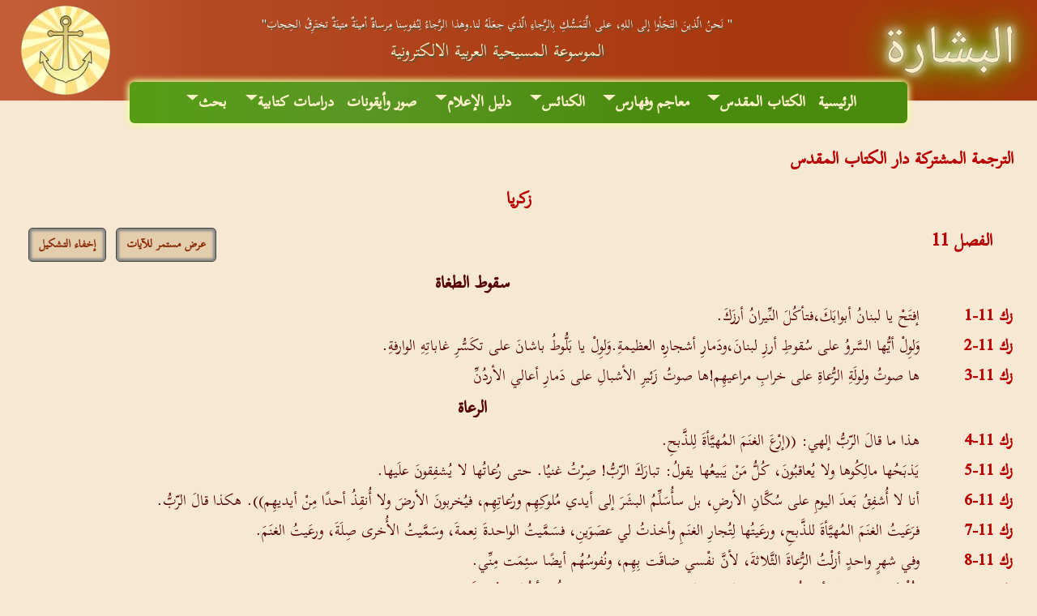

--- FILE ---
content_type: text/html; charset=utf-8
request_url: https://albishara.net/bible/chapter/M/38/11?mstmr=0&tshkeel=1
body_size: 7304
content:
<!DOCTYPE html><html lang="en" dir="rtl"><head><meta charSet="utf-8"/><meta name="viewport" content="width=device-width, initial-scale=1"/><link rel="stylesheet" href="/_next/static/css/98f3a90e48f9d1d8.css" data-precedence="next"/><link rel="stylesheet" href="/_next/static/css/80acf1627fe80d9e.css" data-precedence="next"/><link rel="preload" as="script" fetchPriority="low" href="/_next/static/chunks/webpack-ea8bdebf4d2b44d5.js"/><script src="/_next/static/chunks/fd9d1056-31f5a096f5c8c5f9.js" async=""></script><script src="/_next/static/chunks/8069-fee8beebb6871a8a.js" async=""></script><script src="/_next/static/chunks/main-app-4d1564f0311960d9.js" async=""></script><script src="/_next/static/chunks/5250-0d834829c3c15671.js" async=""></script><script src="/_next/static/chunks/1749-c3a6437f77005636.js" async=""></script><script src="/_next/static/chunks/7116-7739ff5463763ec8.js" async=""></script><script src="/_next/static/chunks/5963-f8b4d14941f081ea.js" async=""></script><script src="/_next/static/chunks/1491-e8463178de1bc7ea.js" async=""></script><script src="/_next/static/chunks/app/layout-4946cdbf422e3227.js" async=""></script><script src="/_next/static/chunks/app/bible/chapter/%5BtranslationId%5D/%5BsfrId%5D/%5BchapterNumber%5D/page-c40f7ad2a1cef8d2.js" async=""></script><link rel="preload" href="https://www.googletagmanager.com/gtag/js?id=G-BXJLCF14DG" as="script"/><title>البشارة</title><meta name="description" content="[object Object]"/><meta property="og:title" content="البشارة"/><meta property="og:description" content="[object Object]"/><meta property="og:image:type" content="image/png"/><meta property="og:image:width" content="1200"/><meta property="og:image:height" content="630"/><meta property="og:image" content="http://localhost:3000/opengraph-image.png?a2ea587db74f8cd6"/><meta name="twitter:card" content="summary_large_image"/><meta name="twitter:title" content="البشارة"/><meta name="twitter:description" content="[object Object]"/><meta name="twitter:image:type" content="image/png"/><meta name="twitter:image:width" content="1200"/><meta name="twitter:image:height" content="630"/><meta name="twitter:image" content="http://localhost:3000/opengraph-image.png?a2ea587db74f8cd6"/><link rel="icon" href="/favicon.ico" type="image/x-icon" sizes="16x16"/><script src="/_next/static/chunks/polyfills-c67a75d1b6f99dc8.js" noModule=""></script></head><body><div class="navbar-wrapper"><div class="nav-banner flex-row-space-between container-fluid"><a href="/"><p class="text-logo">البشارة</p></a><div><p class="hide-on-mobile large-font">&quot; نَحنُ الّذينَ التَجَأوا إلى اللهِ، على الَّتَمَسُّكِ بِالرَّجاءِ الّذي جعَلَهُ لنا.وهذا الرَّجاءُ لِنُفوسِنا مِرساةٌ أمينَةٌ متينَةٌ تختَرِقُ الحِجابَ&quot;</p><p class="slogan xlarge-font">الموسوعة المسيحية العربية الالكترونية</p><br/></div><a href="/"><img alt="" loading="lazy" width="110" height="110" decoding="async" data-nimg="1" class="logo" style="color:transparent" srcSet="/_next/image?url=%2Fstatic%2Flogo.png&amp;w=128&amp;q=75 1x, /_next/image?url=%2Fstatic%2Flogo.png&amp;w=256&amp;q=75 2x" src="/_next/image?url=%2Fstatic%2Flogo.png&amp;w=256&amp;q=75"/></a></div><div class="nav-menu-width"><nav class="larger-font nav-menu navbar navbar-expand-lg navbar-dark"><button aria-controls="basic-navbar-nav" type="button" aria-label="Toggle navigation" class="navbar-toggler collapsed"><span class="navbar-toggler-icon"></span></button><div class="navbar-collapse collapse" id="basic-navbar-nav"><div class="ml-auto navbar-nav"><a class="nav-link" href="/">الرئيسية</a><div class="nav-item dropdown"><a aria-expanded="false" role="button" class="dropdown-toggle nav-link" tabindex="0" href="#">الكتاب المقدس</a></div><div class="nav-item dropdown"><a aria-expanded="false" role="button" class="dropdown-toggle nav-link" tabindex="0" href="#">معاجم وفهارس</a></div><div class="nav-item dropdown"><a aria-expanded="false" role="button" class="dropdown-toggle nav-link" tabindex="0" href="#">الكنائس</a></div><div class="nav-item dropdown"><a aria-expanded="false" role="button" class="dropdown-toggle nav-link" tabindex="0" href="#">دليل الإعلام</a></div><a class="nav-link" href="/icons/list">صور وأيقونات</a><div class="nav-item dropdown"><a aria-expanded="false" role="button" class="dropdown-toggle nav-link" tabindex="0" href="#">دراسات كتابية</a></div><div class="nav-item dropdown"><a aria-expanded="false" role="button" class="dropdown-toggle nav-link" tabindex="0" href="#">بحث</a></div></div></div></nav></div></div><!--$--><div id="top" class="layout"><div><div class="flex-col-center bolder-font color-highlight w-100 "><h2 class="w-100">الترجمة المشتركة دار الكتاب المقدس</h2><h2 class="align-center w-100">زكريا</h2><div class="flex-row-space-between w-100"><h2 style="margin-right:2vmax">الفصل <!-- -->11</h2><div><a href="/bible/chapter/M/38/11?mstmr=1&amp;tshkeel=1"><button type="button" class="zr large-font btn btn-primary">عرض مستمر للآيات</button></a><a href="/bible/chapter/M/38/11?mstmr=0&amp;tshkeel=0"><button type="button" class="zr large-font btn btn-primary">إخفاء التشكيل</button></a></div></div></div><div dir="rtl" class="xlarge-font"><table class="ayat-table color-body table table-borderless"><tbody><tr class="xlarge-font bold-font"><td></td><td class="align-center">سقوط الطغاة</td></tr><tr class="larger-font"><td style="width:9vmax" class="bold-font color-highlight">زك 11-1</td><td><span id="22998" class="">إفتَحْ يا لبنانُ أبوابَكَ،فتأكُلَ النِّيرانُ أرزَكَ.</span></td></tr><tr class="larger-font"><td style="width:9vmax" class="bold-font color-highlight">زك 11-2</td><td><span id="22999" class="">وَلوِلْ أيُّها السَّروُ على سُقوطِ أرزِ لبنانَ،ودَمارِ أشجارِه العظيمةِ.وَلوِلْ يا بَلُّوطُ باشانَ على تكَسُّرِ غاباتِهِ الوارفةِ.</span></td></tr><tr class="larger-font"><td style="width:9vmax" class="bold-font color-highlight">زك 11-3</td><td><span id="23000" class="">ها صوتُ ولولَةِ الرُّعاةِ على خرابِ مراعيهِم!ها صوتُ زَئيرِ الأشبالِ على دَمارِ أعالي الأردُنِّ</span></td></tr><tr class="xlarge-font bold-font"><td></td><td class="align-center">الرعاة</td></tr><tr class="larger-font"><td style="width:9vmax" class="bold-font color-highlight">زك 11-4</td><td><span id="23001" class="">هذا ما قالَ الرّبُّ إلهي: ((إرْعَ الغنَمَ المُهيَّأةَ لِلذَّبحِ.</span></td></tr><tr class="larger-font"><td style="width:9vmax" class="bold-font color-highlight">زك 11-5</td><td><span id="23002" class="">يَذبَحُها مالِكُوها ولا يُعاقبُونَ، كُلُّ مَنْ يَبيعُها يقولُ: تبارَكَ الرّبُّ! صِرْتُ غنيُا. حتى رُعاتُها لا يُشفِقونَ علَيها.</span></td></tr><tr class="larger-font"><td style="width:9vmax" class="bold-font color-highlight">زك 11-6</td><td><span id="23003" class="">أنا لا أُشفِقُ بَعدَ اليومِ على سُكَّانِ الأرضِ، بل سأُسَلِّمُ البشَرَ إلى أيدي مُلوكِهِم ورُعاتِهِم، فيُخربونَ الأرضَ ولا أُنقِذُ أحدًا مِنْ أيديهِم)). هكذا قالَ الرّبُّ.</span></td></tr><tr class="larger-font"><td style="width:9vmax" class="bold-font color-highlight">زك 11-7</td><td><span id="23004" class="">فرَعَيتُ الغنَمَ المُهيَّأةَ للذَّبحِ، ورعَيتُها لِتُجارِ الغنَمِ وأخذتُ لي عصَوَينِ، فسَمَّيتُ الواحدةَ نِعمةَ، وسَمَّيتُ الأُخرى صِلَةَ، ورعَيتُ الغنَمَ.</span></td></tr><tr class="larger-font"><td style="width:9vmax" class="bold-font color-highlight">زك 11-8</td><td><span id="23005" class="">وفي شهرٍ واحدٍ أزلْتُ الرُّعاةَ الثَّلاثةَ، لأنَّ نفْسي ضاقَت بِهِم، ونُفوسُهُم أيضًا سئِمَت مِنِّي.</span></td></tr><tr class="larger-font"><td style="width:9vmax" class="bold-font color-highlight">زك 11-9</td><td><span id="23006" class="">فقُلْتُ لِلغَنَمِ: ((لا أرعاكُم. فمَنْ يمُتْ فليَمُتْ، ومَنْ يَتوارَ فليَتوارَ، والبَقيَّةُ فليَأكُلْ بَعضُها لَحمَ بَعضٍ)).</span></td></tr><tr class="larger-font"><td style="width:9vmax" class="bold-font color-highlight">زك 11-10</td><td><span id="23007" class="">وأخذتُ عصاتي نِعمةَ وكسَرتُها لأنقُضَ عَهدي الذي قطعتُهُ معَ جميعِ الشُّعوبِ.</span></td></tr><tr class="larger-font"><td style="width:9vmax" class="bold-font color-highlight">زك 11-11</td><td><span id="23008" class="">فنُقِضَ في ذلِكَ اليومِ، وهكذا علِمَ تُجارُ الغنَمِ الذينَ يُراقبونَني أنَّ هذا تَدبيرٌ مِنَ الرّبِّ.</span></td></tr><tr class="larger-font"><td style="width:9vmax" class="bold-font color-highlight">زك 11-12</td><td><span id="23009" class="">فقُلتُ لهُم: ((إنْ حَسُنَ في عُيونِكُم، فهاتوا أُجرتي وإلاَ فاَمتنِعوا)). فَوَزَنوا أُجرتي ثلاثينَ مِنَ الفِضَّةِ.</span></td></tr><tr class="larger-font"><td style="width:9vmax" class="bold-font color-highlight">زك 11-13</td><td><span id="23010" class="">فقالَ ليَ الرّبُّ: ((ألقِها في الخزانةِ، وفي بَيتِ الرّبِّ، ثَمنًا كريمًا ثَمَّنوني بهِ)). فأخذتُ الثَّلاثينَ مِنَ الفِضَّةِ وألقيتُها في الخزانةِ، في بَيتِ الرّبِّ.</span></td></tr><tr class="larger-font"><td style="width:9vmax" class="bold-font color-highlight">زك 11-14</td><td><span id="23011" class="">وكسَرتُ عَصايَ الأخرى صِلةَ، فنقَضْتُ صِلةَ الإخاءِ بَينَ يَهوذا وإِسرائيلَ.</span></td></tr><tr class="larger-font"><td style="width:9vmax" class="bold-font color-highlight">زك 11-15</td><td><span id="23012" class="">وقالَ ليَ الرّبُّ: ((عُدْ فخُذْ لكَ أدواتِ راعِ أحمَقَ،</span></td></tr><tr class="larger-font"><td style="width:9vmax" class="bold-font color-highlight">زك 11-16</td><td><span id="23013" class="">لأنِّي سأُقيمُ راعيًا في الأرضِ لا يفتَقِدُ المَفقودَ، ولا يُفَتِّشُ عَنِ التَّائِهِ، ولا يَجبُرُ المكسُورَ، ولا يُعِينُ المُتعَبَ، بل يأكلُ لَحمَ السِّمانِ مِنَ الغنَمِ ويَنزِعُ أظلافَها.</span></td></tr><tr class="larger-font"><td style="width:9vmax" class="bold-font color-highlight">زك 11-17</td><td><span id="23014" class="">وَيلٌ للرَّاعي الأرعَنِ الذي يُهمِلُ الغنَمَ! لِيكُنِ السَّيفُ على ذِراعِهِ وعلى عَينِهِ اليُمْنى، فتَيبَسَ ذِراعُهُ يَبسًا وتكِلَ عينُهُ كَلالاً)).</span></td></tr></tbody></table></div><div class="flex-row-center"><a href="/bible/chapter/M/38/10?mstmr=0&amp;tshkeel=1"><button type="button" class="zr xlarge-font btn btn-primary">السابق</button></a><a href="/bible/chapter/M/38/12?mstmr=0&amp;tshkeel=1"><button type="button" class="zr xlarge-font btn btn-primary">التالي</button></a></div></div></div><div class="footer container-fluid"><div class="footer-items large-font"><span class="footer-nav-items"><a class="color-logo" href="/about">حول الموقع</a></span><span class="footer-nav-items"><a class="color-logo" href="/whoami">من نحن</a></span><span class="footer-nav-items"><a class="color-logo" href="/contact">اتصل بنا<!-- --> </a></span><span class="footer-nav-items"><a class="color-logo" href="/kalimat">كلمات مضيئة</a></span><span class="footer-nav-items"><a class="color-logo" href="/policy">شروط الاستخدام</a></span><span class="footer-nav-items"><a class="color-logo" href="/newsletter/subscribe">كن صديقا</a></span><span><a href="https://www.facebook.com/albisharanet-1754057461501800"><img alt="facebook" loading="lazy" width="24" height="24" decoding="async" data-nimg="1" style="color:transparent" srcSet="/_next/image?url=%2F_next%2Fstatic%2Fmedia%2Ffacebook.73c2eac5.png&amp;w=32&amp;q=75 1x, /_next/image?url=%2F_next%2Fstatic%2Fmedia%2Ffacebook.73c2eac5.png&amp;w=48&amp;q=75 2x" src="/_next/image?url=%2F_next%2Fstatic%2Fmedia%2Ffacebook.73c2eac5.png&amp;w=48&amp;q=75"/></a><a href="https://play.google.com/store/apps/details?id=net.albishara.albishara&amp;pcampaignid=pcampaignidMKT-Other-global-all-co-prtnr-py-PartBadge-Mar2515-1"><img alt="android" loading="lazy" width="24" height="24" decoding="async" data-nimg="1" style="color:transparent" srcSet="/_next/image?url=%2F_next%2Fstatic%2Fmedia%2Fandroid.2ca4921c.png&amp;w=32&amp;q=75 1x, /_next/image?url=%2F_next%2Fstatic%2Fmedia%2Fandroid.2ca4921c.png&amp;w=48&amp;q=75 2x" src="/_next/image?url=%2F_next%2Fstatic%2Fmedia%2Fandroid.2ca4921c.png&amp;w=48&amp;q=75"/></a><a href="https://www.youtube.com/channel/UCZIC8hFZ9XatjPLFHJDvlOQ"><img alt="youtube" loading="lazy" width="24" height="24" decoding="async" data-nimg="1" style="color:transparent" srcSet="/_next/image?url=%2F_next%2Fstatic%2Fmedia%2Fyoutube.56f7c1a0.png&amp;w=32&amp;q=75 1x, /_next/image?url=%2F_next%2Fstatic%2Fmedia%2Fyoutube.56f7c1a0.png&amp;w=48&amp;q=75 2x" src="/_next/image?url=%2F_next%2Fstatic%2Fmedia%2Fyoutube.56f7c1a0.png&amp;w=48&amp;q=75"/></a></span></div><p>ALBISHARA © 2000-2021</p></div><!--/$--><script src="/_next/static/chunks/webpack-ea8bdebf4d2b44d5.js" async=""></script><script>(self.__next_f=self.__next_f||[]).push([0]);self.__next_f.push([2,null])</script><script>self.__next_f.push([1,"1:HL[\"/_next/static/css/98f3a90e48f9d1d8.css\",\"style\"]\n2:HL[\"/_next/static/css/80acf1627fe80d9e.css\",\"style\"]\n0:\"$L3\"\n"])</script><script>self.__next_f.push([1,"4:I[47690,[],\"\"]\n7:I[5613,[],\"\"]\nb:I[31778,[],\"\"]\nc:I[96815,[\"5250\",\"static/chunks/5250-0d834829c3c15671.js\",\"1749\",\"static/chunks/1749-c3a6437f77005636.js\",\"7116\",\"static/chunks/7116-7739ff5463763ec8.js\",\"5963\",\"static/chunks/5963-f8b4d14941f081ea.js\",\"1491\",\"static/chunks/1491-e8463178de1bc7ea.js\",\"3185\",\"static/chunks/app/layout-4946cdbf422e3227.js\"],\"\"]\nd:\"$Sreact.suspense\"\ne:I[97753,[\"5250\",\"static/chunks/5250-0d834829c3c15671.js\",\"5723\",\"static/chunks/app/bible/chapter/%5BtranslationId%5D/%5BsfrId%5D/%5BchapterNumber%5D/page-c40f7ad2a1cef8d2.js\"],\"\"]\nf:I[25250,[\"5250\",\"static/chunks/5250-0d834829c3c15671.js\",\"5723\",\"static/chunks/app/bible/chapter/%5BtranslationId%5D/%5BsfrId%5D/%5BchapterNumber%5D/page-c40f7ad2a1cef8d2.js\"],\"\"]\n10:I[81749,[\"5250\",\"static/chunks/5250-0d834829c3c15671.js\",\"1749\",\"static/chunks/1749-c3a6437f77005636.js\",\"7116\",\"static/chunks/7116-7739ff5463763ec8.js\",\"5963\",\"static/chunks/5963-f8b4d14941f081ea.js\",\"1491\",\"static/chunks/1491-e8463178de1bc7ea.js\",\"3185\",\"static/chunks/app/layout-4946cdbf422e3227.js\"],\"Image\"]\n11:I[91845,[\"5250\",\"static/chunks/5250-0d834829c3c15671.js\",\"1749\",\"static/chunks/1749-c3a6437f77005636.js\",\"7116\",\"static/chunks/7116-7739ff5463763ec8.js\",\"5963\",\"static/chunks/5963-f8b4d14941f081ea.js\",\"1491\",\"static/chunks/1491-e8463178de1bc7ea.js\",\"3185\",\"static/chunks/app/layout-4946cdbf422e3227.js\"],\"GoogleAnalytics\"]\n13:I[48955,[],\"\"]\n8:[\"translationId\",\"M\",\"d\"]\n9:[\"sfrId\",\"38\",\"d\"]\na:[\"chapterNumber\",\"11\",\"d\"]\n14:[]\n"])</script><script>self.__next_f.push([1,"3:[[[\"$\",\"link\",\"0\",{\"rel\":\"stylesheet\",\"href\":\"/_next/static/css/98f3a90e48f9d1d8.css\",\"precedence\":\"next\",\"crossOrigin\":\"$undefined\"}],[\"$\",\"link\",\"1\",{\"rel\":\"stylesheet\",\"href\":\"/_next/static/css/80acf1627fe80d9e.css\",\"precedence\":\"next\",\"crossOrigin\":\"$undefined\"}]],[\"$\",\"$L4\",null,{\"buildId\":\"1pvGijJz1YvbJqTh5frVP\",\"assetPrefix\":\"\",\"initialCanonicalUrl\":\"/bible/chapter/M/38/11?mstmr=0\u0026tshkeel=1\",\"initialTree\":[\"\",{\"children\":[\"bible\",{\"children\":[\"chapter\",{\"children\":[[\"translationId\",\"M\",\"d\"],{\"children\":[[\"sfrId\",\"38\",\"d\"],{\"children\":[[\"chapterNumber\",\"11\",\"d\"],{\"children\":[\"__PAGE__?{\\\"mstmr\\\":\\\"0\\\",\\\"tshkeel\\\":\\\"1\\\"}\",{}]}]}]}]}]}]},\"$undefined\",\"$undefined\",true],\"initialSeedData\":[\"\",{\"children\":[\"bible\",{\"children\":[\"chapter\",{\"children\":[[\"translationId\",\"M\",\"d\"],{\"children\":[[\"sfrId\",\"38\",\"d\"],{\"children\":[[\"chapterNumber\",\"11\",\"d\"],{\"children\":[\"__PAGE__\",{},[\"$L5\",\"$L6\",null]]},[\"$\",\"$L7\",null,{\"parallelRouterKey\":\"children\",\"segmentPath\":[\"children\",\"bible\",\"children\",\"chapter\",\"children\",\"$8\",\"children\",\"$9\",\"children\",\"$a\",\"children\"],\"loading\":\"$undefined\",\"loadingStyles\":\"$undefined\",\"loadingScripts\":\"$undefined\",\"hasLoading\":false,\"error\":\"$undefined\",\"errorStyles\":\"$undefined\",\"errorScripts\":\"$undefined\",\"template\":[\"$\",\"$Lb\",null,{}],\"templateStyles\":\"$undefined\",\"templateScripts\":\"$undefined\",\"notFound\":\"$undefined\",\"notFoundStyles\":\"$undefined\",\"styles\":null}]]},[\"$\",\"$L7\",null,{\"parallelRouterKey\":\"children\",\"segmentPath\":[\"children\",\"bible\",\"children\",\"chapter\",\"children\",\"$8\",\"children\",\"$9\",\"children\"],\"loading\":\"$undefined\",\"loadingStyles\":\"$undefined\",\"loadingScripts\":\"$undefined\",\"hasLoading\":false,\"error\":\"$undefined\",\"errorStyles\":\"$undefined\",\"errorScripts\":\"$undefined\",\"template\":[\"$\",\"$Lb\",null,{}],\"templateStyles\":\"$undefined\",\"templateScripts\":\"$undefined\",\"notFound\":\"$undefined\",\"notFoundStyles\":\"$undefined\",\"styles\":null}]]},[\"$\",\"$L7\",null,{\"parallelRouterKey\":\"children\",\"segmentPath\":[\"children\",\"bible\",\"children\",\"chapter\",\"children\",\"$8\",\"children\"],\"loading\":\"$undefined\",\"loadingStyles\":\"$undefined\",\"loadingScripts\":\"$undefined\",\"hasLoading\":false,\"error\":\"$undefined\",\"errorStyles\":\"$undefined\",\"errorScripts\":\"$undefined\",\"template\":[\"$\",\"$Lb\",null,{}],\"templateStyles\":\"$undefined\",\"templateScripts\":\"$undefined\",\"notFound\":\"$undefined\",\"notFoundStyles\":\"$undefined\",\"styles\":null}]]},[\"$\",\"$L7\",null,{\"parallelRouterKey\":\"children\",\"segmentPath\":[\"children\",\"bible\",\"children\",\"chapter\",\"children\"],\"loading\":\"$undefined\",\"loadingStyles\":\"$undefined\",\"loadingScripts\":\"$undefined\",\"hasLoading\":false,\"error\":\"$undefined\",\"errorStyles\":\"$undefined\",\"errorScripts\":\"$undefined\",\"template\":[\"$\",\"$Lb\",null,{}],\"templateStyles\":\"$undefined\",\"templateScripts\":\"$undefined\",\"notFound\":\"$undefined\",\"notFoundStyles\":\"$undefined\",\"styles\":null}]]},[\"$\",\"$L7\",null,{\"parallelRouterKey\":\"children\",\"segmentPath\":[\"children\",\"bible\",\"children\"],\"loading\":\"$undefined\",\"loadingStyles\":\"$undefined\",\"loadingScripts\":\"$undefined\",\"hasLoading\":false,\"error\":\"$undefined\",\"errorStyles\":\"$undefined\",\"errorScripts\":\"$undefined\",\"template\":[\"$\",\"$Lb\",null,{}],\"templateStyles\":\"$undefined\",\"templateScripts\":\"$undefined\",\"notFound\":\"$undefined\",\"notFoundStyles\":\"$undefined\",\"styles\":null}]]},[null,[\"$\",\"html\",null,{\"lang\":\"en\",\"dir\":\"rtl\",\"children\":[[\"$\",\"body\",null,{\"children\":[[\"$\",\"$Lc\",null,{}],[\"$\",\"$d\",null,{\"fallback\":[\"$\",\"div\",null,{\"className\":\"w-100 larger-font align-center\",\"children\":\"جارِ التحميل ...\"}],\"children\":[[\"$\",\"div\",null,{\"id\":\"top\",\"className\":\"layout\",\"children\":[\"$\",\"$L7\",null,{\"parallelRouterKey\":\"children\",\"segmentPath\":[\"children\"],\"loading\":\"$undefined\",\"loadingStyles\":\"$undefined\",\"loadingScripts\":\"$undefined\",\"hasLoading\":false,\"error\":\"$undefined\",\"errorStyles\":\"$undefined\",\"errorScripts\":\"$undefined\",\"template\":[\"$\",\"$Lb\",null,{}],\"templateStyles\":\"$undefined\",\"templateScripts\":\"$undefined\",\"notFound\":[\"$\",\"div\",null,{\"children\":[\"$\",\"$Le\",null,{\"fluid\":true,\"className\":\"content-container margin-top-1 flex-col-center\",\"children\":[[\"$\",\"h1\",null,{\"hidden\":\"$undefined\",\"children\":\"404 الصفحة غير موجودة\"}],[\"$\",\"h2\",null,{\"children\":\"$undefined\"}]]}]}],\"notFoundStyles\":[],\"styles\":null}]}],[\"$\",\"$Le\",null,{\"fluid\":true,\"className\":\"footer\",\"children\":[[\"$\",\"div\",null,{\"className\":\"footer-items large-font\",\"children\":[[\"$\",\"span\",null,{\"className\":\"footer-nav-items\",\"children\":[\"$\",\"$Lf\",null,{\"href\":\"/about\",\"className\":\"color-logo\",\"children\":\"حول الموقع\"}]}],[\"$\",\"span\",null,{\"className\":\"footer-nav-items\",\"children\":[\"$\",\"$Lf\",null,{\"href\":\"/whoami\",\"className\":\"color-logo\",\"children\":\"من نحن\"}]}],[\"$\",\"span\",null,{\"className\":\"footer-nav-items\",\"children\":[\"$\",\"$Lf\",null,{\"href\":\"/contact\",\"className\":\"color-logo\",\"children\":[\"اتصل بنا\",\" \"]}]}],[\"$\",\"span\",null,{\"className\":\"footer-nav-items\",\"children\":[\"$\",\"$Lf\",null,{\"href\":\"/kalimat\",\"className\":\"color-logo\",\"children\":\"كلمات مضيئة\"}]}],[\"$\",\"span\",null,{\"className\":\"footer-nav-items\",\"children\":[\"$\",\"$Lf\",null,{\"href\":\"/policy\",\"className\":\"color-logo\",\"children\":\"شروط الاستخدام\"}]}],[\"$\",\"span\",null,{\"className\":\"footer-nav-items\",\"children\":[\"$\",\"$Lf\",null,{\"href\":\"/newsletter/subscribe\",\"className\":\"color-logo\",\"children\":\"كن صديقا\"}]}],[\"$\",\"span\",null,{\"children\":[[\"$\",\"a\",null,{\"href\":\"https://www.facebook.com/albisharanet-1754057461501800\",\"children\":[\"$\",\"$L10\",null,{\"src\":{\"src\":\"/_next/static/media/facebook.73c2eac5.png\",\"height\":24,\"width\":24,\"blurDataURL\":\"[data-uri]\",\"blurWidth\":8,\"blurHeight\":8},\"alt\":\"facebook\"}]}],[\"$\",\"a\",null,{\"href\":\"https://play.google.com/store/apps/details?id=net.albishara.albishara\u0026pcampaignid=pcampaignidMKT-Other-global-all-co-prtnr-py-PartBadge-Mar2515-1\",\"children\":[\"$\",\"$L10\",null,{\"src\":{\"src\":\"/_next/static/media/android.2ca4921c.png\",\"height\":24,\"width\":24,\"blurDataURL\":\"[data-uri]\",\"blurWidth\":8,\"blurHeight\":8},\"alt\":\"android\"}]}],[\"$\",\"a\",null,{\"href\":\"https://www.youtube.com/channel/UCZIC8hFZ9XatjPLFHJDvlOQ\",\"children\":[\"$\",\"$L10\",null,{\"src\":{\"src\":\"/_next/static/media/youtube.56f7c1a0.png\",\"height\":24,\"width\":24,\"blurDataURL\":\"[data-uri]\",\"blurWidth\":8,\"blurHeight\":8},\"alt\":\"youtube\"}]}]]}]]}],[\"$\",\"p\",null,{\"children\":\"ALBISHARA © 2000-2021\"}]]}]]}]]}],[\"$\",\"$L11\",null,{\"gaId\":\"G-BXJLCF14DG\"}]]}],null]],\"initialHead\":[false,\"$L12\"],\"globalErrorComponent\":\"$13\",\"missingSlots\":\"$W14\"}]]\n"])</script><script>self.__next_f.push([1,"15:I[66879,[\"5250\",\"static/chunks/5250-0d834829c3c15671.js\",\"5723\",\"static/chunks/app/bible/chapter/%5BtranslationId%5D/%5BsfrId%5D/%5BchapterNumber%5D/page-c40f7ad2a1cef8d2.js\"],\"\"]\n16:I[78826,[\"5250\",\"static/chunks/5250-0d834829c3c15671.js\",\"5723\",\"static/chunks/app/bible/chapter/%5BtranslationId%5D/%5BsfrId%5D/%5BchapterNumber%5D/page-c40f7ad2a1cef8d2.js\"],\"\"]\n"])</script><script>self.__next_f.push([1,"6:[\"$\",\"div\",null,{\"children\":[[\"$\",\"div\",null,{\"className\":\"flex-col-center bolder-font color-highlight w-100 \",\"children\":[[\"$\",\"h2\",null,{\"className\":\"w-100\",\"children\":\"الترجمة المشتركة دار الكتاب المقدس\"}],[\"$\",\"h2\",null,{\"className\":\"align-center w-100\",\"children\":\"زكريا\"}],[\"$\",\"div\",null,{\"className\":\"flex-row-space-between w-100\",\"children\":[[\"$\",\"h2\",null,{\"style\":{\"marginRight\":\"2vmax\"},\"children\":[\"الفصل \",\"11\"]}],[\"$\",\"div\",null,{\"children\":[[\"$\",\"$Lf\",null,{\"href\":\"/bible/chapter/M/38/11?mstmr=1\u0026tshkeel=1\",\"children\":[\"$\",\"$L15\",null,{\"className\":\"zr large-font\",\"children\":\"عرض مستمر للآيات\"}]}],[\"$\",\"$Lf\",null,{\"href\":\"/bible/chapter/M/38/11?mstmr=0\u0026tshkeel=0\",\"children\":[\"$\",\"$L15\",null,{\"hidden\":false,\"className\":\"zr large-font\",\"children\":\"إخفاء التشكيل\"}]}]]}]]}]]}],[\"$\",\"div\",null,{\"dir\":\"rtl\",\"className\":\"xlarge-font\",\"style\":{},\"children\":[\"$\",\"$L16\",null,{\"borderless\":true,\"className\":\"ayat-table color-body\",\"children\":[\"$\",\"tbody\",null,{\"children\":[[[\"$\",\"tr\",null,{\"className\":\"xlarge-font bold-font\",\"children\":[[\"$\",\"td\",null,{}],[\"$\",\"td\",null,{\"className\":\"align-center\",\"children\":\"سقوط الطغاة\"}]]}],[\"$\",\"tr\",null,{\"className\":\"larger-font\",\"children\":[[\"$\",\"td\",null,{\"style\":{\"width\":\"9vmax\"},\"className\":\"bold-font color-highlight\",\"children\":\"زك 11-1\"}],[\"$\",\"td\",null,{\"children\":[\"$\",\"span\",null,{\"id\":22998,\"className\":\"\",\"children\":\"إفتَحْ يا لبنانُ أبوابَكَ،فتأكُلَ النِّيرانُ أرزَكَ.\"}]}]]}]],[null,[\"$\",\"tr\",null,{\"className\":\"larger-font\",\"children\":[[\"$\",\"td\",null,{\"style\":{\"width\":\"9vmax\"},\"className\":\"bold-font color-highlight\",\"children\":\"زك 11-2\"}],[\"$\",\"td\",null,{\"children\":[\"$\",\"span\",null,{\"id\":22999,\"className\":\"\",\"children\":\"وَلوِلْ أيُّها السَّروُ على سُقوطِ أرزِ لبنانَ،ودَمارِ أشجارِه العظيمةِ.وَلوِلْ يا بَلُّوطُ باشانَ على تكَسُّرِ غاباتِهِ الوارفةِ.\"}]}]]}]],[null,[\"$\",\"tr\",null,{\"className\":\"larger-font\",\"children\":[[\"$\",\"td\",null,{\"style\":{\"width\":\"9vmax\"},\"className\":\"bold-font color-highlight\",\"children\":\"زك 11-3\"}],[\"$\",\"td\",null,{\"children\":[\"$\",\"span\",null,{\"id\":23000,\"className\":\"\",\"children\":\"ها صوتُ ولولَةِ الرُّعاةِ على خرابِ مراعيهِم!ها صوتُ زَئيرِ الأشبالِ على دَمارِ أعالي الأردُنِّ\"}]}]]}]],[[\"$\",\"tr\",null,{\"className\":\"xlarge-font bold-font\",\"children\":[[\"$\",\"td\",null,{}],[\"$\",\"td\",null,{\"className\":\"align-center\",\"children\":\"الرعاة\"}]]}],[\"$\",\"tr\",null,{\"className\":\"larger-font\",\"children\":[[\"$\",\"td\",null,{\"style\":{\"width\":\"9vmax\"},\"className\":\"bold-font color-highlight\",\"children\":\"زك 11-4\"}],[\"$\",\"td\",null,{\"children\":[\"$\",\"span\",null,{\"id\":23001,\"className\":\"\",\"children\":\"هذا ما قالَ الرّبُّ إلهي: ((إرْعَ الغنَمَ المُهيَّأةَ لِلذَّبحِ.\"}]}]]}]],[null,[\"$\",\"tr\",null,{\"className\":\"larger-font\",\"children\":[[\"$\",\"td\",null,{\"style\":{\"width\":\"9vmax\"},\"className\":\"bold-font color-highlight\",\"children\":\"زك 11-5\"}],[\"$\",\"td\",null,{\"children\":[\"$\",\"span\",null,{\"id\":23002,\"className\":\"\",\"children\":\"يَذبَحُها مالِكُوها ولا يُعاقبُونَ، كُلُّ مَنْ يَبيعُها يقولُ: تبارَكَ الرّبُّ! صِرْتُ غنيُا. حتى رُعاتُها لا يُشفِقونَ علَيها.\"}]}]]}]],[null,[\"$\",\"tr\",null,{\"className\":\"larger-font\",\"children\":[[\"$\",\"td\",null,{\"style\":{\"width\":\"9vmax\"},\"className\":\"bold-font color-highlight\",\"children\":\"زك 11-6\"}],[\"$\",\"td\",null,{\"children\":[\"$\",\"span\",null,{\"id\":23003,\"className\":\"\",\"children\":\"أنا لا أُشفِقُ بَعدَ اليومِ على سُكَّانِ الأرضِ، بل سأُسَلِّمُ البشَرَ إلى أيدي مُلوكِهِم ورُعاتِهِم، فيُخربونَ الأرضَ ولا أُنقِذُ أحدًا مِنْ أيديهِم)). هكذا قالَ الرّبُّ.\"}]}]]}]],[null,[\"$\",\"tr\",null,{\"className\":\"larger-font\",\"children\":[[\"$\",\"td\",null,{\"style\":{\"width\":\"9vmax\"},\"className\":\"bold-font color-highlight\",\"children\":\"زك 11-7\"}],[\"$\",\"td\",null,{\"children\":[\"$\",\"span\",null,{\"id\":23004,\"className\":\"\",\"children\":\"فرَعَيتُ الغنَمَ المُهيَّأةَ للذَّبحِ، ورعَيتُها لِتُجارِ الغنَمِ وأخذتُ لي عصَوَينِ، فسَمَّيتُ الواحدةَ نِعمةَ، وسَمَّيتُ الأُخرى صِلَةَ، ورعَيتُ الغنَمَ.\"}]}]]}]],[null,[\"$\",\"tr\",null,{\"className\":\"larger-font\",\"children\":[[\"$\",\"td\",null,{\"style\":{\"width\":\"9vmax\"},\"className\":\"bold-font color-highlight\",\"children\":\"زك 11-8\"}],[\"$\",\"td\",null,{\"children\":[\"$\",\"span\",null,{\"id\":23005,\"className\":\"\",\"children\":\"وفي شهرٍ واحدٍ أزلْتُ الرُّعاةَ الثَّلاثةَ، لأنَّ نفْسي ضاقَت بِهِم، ونُفوسُهُم أيضًا سئِمَت مِنِّي.\"}]}]]}]],[null,[\"$\",\"tr\",null,{\"className\":\"larger-font\",\"children\":[[\"$\",\"td\",null,{\"style\":{\"width\":\"9vmax\"},\"className\":\"bold-font color-highlight\",\"children\":\"زك 11-9\"}],[\"$\",\"td\",null,{\"children\":[\"$\",\"span\",null,{\"id\":23006,\"className\":\"\",\"children\":\"فقُلْتُ لِلغَنَمِ: ((لا أرعاكُم. فمَنْ يمُتْ فليَمُتْ، ومَنْ يَتوارَ فليَتوارَ، والبَقيَّةُ فليَأكُلْ بَعضُها لَحمَ بَعضٍ)).\"}]}]]}]],[null,[\"$\",\"tr\",null,{\"className\":\"larger-font\",\"children\":[[\"$\",\"td\",null,{\"style\":{\"width\":\"9vmax\"},\"className\":\"bold-font color-highlight\",\"children\":\"زك 11-10\"}],[\"$\",\"td\",null,{\"children\":[\"$\",\"span\",null,{\"id\":23007,\"className\":\"\",\"children\":\"وأخذتُ عصاتي نِعمةَ وكسَرتُها لأنقُضَ عَهدي الذي قطعتُهُ معَ جميعِ الشُّعوبِ.\"}]}]]}]],[null,[\"$\",\"tr\",null,{\"className\":\"larger-font\",\"children\":[[\"$\",\"td\",null,{\"style\":{\"width\":\"9vmax\"},\"className\":\"bold-font color-highlight\",\"children\":\"زك 11-11\"}],[\"$\",\"td\",null,{\"children\":[\"$\",\"span\",null,{\"id\":23008,\"className\":\"\",\"children\":\"فنُقِضَ في ذلِكَ اليومِ، وهكذا علِمَ تُجارُ الغنَمِ الذينَ يُراقبونَني أنَّ هذا تَدبيرٌ مِنَ الرّبِّ.\"}]}]]}]],[null,[\"$\",\"tr\",null,{\"className\":\"larger-font\",\"children\":[[\"$\",\"td\",null,{\"style\":{\"width\":\"9vmax\"},\"className\":\"bold-font color-highlight\",\"children\":\"زك 11-12\"}],[\"$\",\"td\",null,{\"children\":[\"$\",\"span\",null,{\"id\":23009,\"className\":\"\",\"children\":\"فقُلتُ لهُم: ((إنْ حَسُنَ في عُيونِكُم، فهاتوا أُجرتي وإلاَ فاَمتنِعوا)). فَوَزَنوا أُجرتي ثلاثينَ مِنَ الفِضَّةِ.\"}]}]]}]],[null,[\"$\",\"tr\",null,{\"className\":\"larger-font\",\"children\":[[\"$\",\"td\",null,{\"style\":{\"width\":\"9vmax\"},\"className\":\"bold-font color-highlight\",\"children\":\"زك 11-13\"}],[\"$\",\"td\",null,{\"children\":[\"$\",\"span\",null,{\"id\":23010,\"className\":\"\",\"children\":\"فقالَ ليَ الرّبُّ: ((ألقِها في الخزانةِ، وفي بَيتِ الرّبِّ، ثَمنًا كريمًا ثَمَّنوني بهِ)). فأخذتُ الثَّلاثينَ مِنَ الفِضَّةِ وألقيتُها في الخزانةِ، في بَيتِ الرّبِّ.\"}]}]]}]],[null,[\"$\",\"tr\",null,{\"className\":\"larger-font\",\"children\":[[\"$\",\"td\",null,{\"style\":{\"width\":\"9vmax\"},\"className\":\"bold-font color-highlight\",\"children\":\"زك 11-14\"}],[\"$\",\"td\",null,{\"children\":[\"$\",\"span\",null,{\"id\":23011,\"className\":\"\",\"children\":\"وكسَرتُ عَصايَ الأخرى صِلةَ، فنقَضْتُ صِلةَ الإخاءِ بَينَ يَهوذا وإِسرائيلَ.\"}]}]]}]],[null,[\"$\",\"tr\",null,{\"className\":\"larger-font\",\"children\":[[\"$\",\"td\",null,{\"style\":{\"width\":\"9vmax\"},\"className\":\"bold-font color-highlight\",\"children\":\"زك 11-15\"}],[\"$\",\"td\",null,{\"children\":[\"$\",\"span\",null,{\"id\":23012,\"className\":\"\",\"children\":\"وقالَ ليَ الرّبُّ: ((عُدْ فخُذْ لكَ أدواتِ راعِ أحمَقَ،\"}]}]]}]],[null,[\"$\",\"tr\",null,{\"className\":\"larger-font\",\"children\":[[\"$\",\"td\",null,{\"style\":{\"width\":\"9vmax\"},\"className\":\"bold-font color-highlight\",\"children\":\"زك 11-16\"}],[\"$\",\"td\",null,{\"children\":[\"$\",\"span\",null,{\"id\":23013,\"className\":\"\",\"children\":\"لأنِّي سأُقيمُ راعيًا في الأرضِ لا يفتَقِدُ المَفقودَ، ولا يُفَتِّشُ عَنِ التَّائِهِ، ولا يَجبُرُ المكسُورَ، ولا يُعِينُ المُتعَبَ، بل يأكلُ لَحمَ السِّمانِ مِنَ الغنَمِ ويَنزِعُ أظلافَها.\"}]}]]}]],[null,[\"$\",\"tr\",null,{\"className\":\"larger-font\",\"children\":[[\"$\",\"td\",null,{\"style\":{\"width\":\"9vmax\"},\"className\":\"bold-font color-highlight\",\"children\":\"زك 11-17\"}],[\"$\",\"td\",null,{\"children\":[\"$\",\"span\",null,{\"id\":23014,\"className\":\"\",\"children\":\"وَيلٌ للرَّاعي الأرعَنِ الذي يُهمِلُ الغنَمَ! لِيكُنِ السَّيفُ على ذِراعِهِ وعلى عَينِهِ اليُمْنى، فتَيبَسَ ذِراعُهُ يَبسًا وتكِلَ عينُهُ كَلالاً)).\"}]}]]}]]]}]}]}],[\"$\",\"div\",null,{\"className\":\"flex-row-center\",\"children\":[[\"$\",\"$Lf\",null,{\"href\":\"/bible/chapter/M/38/10?mstmr=0\u0026tshkeel=1\",\"children\":[\"$\",\"$L15\",null,{\"disabled\":false,\"className\":\"zr xlarge-font\",\"children\":\"السابق\"}]}],[\"$\",\"$Lf\",null,{\"href\":\"/bible/chapter/M/38/12?mstmr=0\u0026tshkeel=1\",\"children\":[\"$\",\"$L15\",null,{\"disabled\":false,\"className\":\"zr xlarge-font\",\"children\":\"التالي\"}]}]]}]]}]\n"])</script><script>self.__next_f.push([1,"12:[[\"$\",\"meta\",\"0\",{\"name\":\"viewport\",\"content\":\"width=device-width, initial-scale=1\"}],[\"$\",\"meta\",\"1\",{\"charSet\":\"utf-8\"}],[\"$\",\"title\",\"2\",{\"children\":\"البشارة\"}],[\"$\",\"meta\",\"3\",{\"name\":\"description\",\"content\":\"[object Object]\"}],[\"$\",\"meta\",\"4\",{\"property\":\"og:title\",\"content\":\"البشارة\"}],[\"$\",\"meta\",\"5\",{\"property\":\"og:description\",\"content\":\"[object Object]\"}],[\"$\",\"meta\",\"6\",{\"property\":\"og:image:type\",\"content\":\"image/png\"}],[\"$\",\"meta\",\"7\",{\"property\":\"og:image:width\",\"content\":\"1200\"}],[\"$\",\"meta\",\"8\",{\"property\":\"og:image:height\",\"content\":\"630\"}],[\"$\",\"meta\",\"9\",{\"property\":\"og:image\",\"content\":\"http://localhost:3000/opengraph-image.png?a2ea587db74f8cd6\"}],[\"$\",\"meta\",\"10\",{\"name\":\"twitter:card\",\"content\":\"summary_large_image\"}],[\"$\",\"meta\",\"11\",{\"name\":\"twitter:title\",\"content\":\"البشارة\"}],[\"$\",\"meta\",\"12\",{\"name\":\"twitter:description\",\"content\":\"[object Object]\"}],[\"$\",\"meta\",\"13\",{\"name\":\"twitter:image:type\",\"content\":\"image/png\"}],[\"$\",\"meta\",\"14\",{\"name\":\"twitter:image:width\",\"content\":\"1200\"}],[\"$\",\"meta\",\"15\",{\"name\":\"twitter:image:height\",\"content\":\"630\"}],[\"$\",\"meta\",\"16\",{\"name\":\"twitter:image\",\"content\":\"http://localhost:3000/opengraph-image.png?a2ea587db74f8cd6\"}],[\"$\",\"link\",\"17\",{\"rel\":\"icon\",\"href\":\"/favicon.ico\",\"type\":\"image/x-icon\",\"sizes\":\"16x16\"}]]\n5:null\n"])</script><script>self.__next_f.push([1,""])</script><script defer src="https://static.cloudflareinsights.com/beacon.min.js/vcd15cbe7772f49c399c6a5babf22c1241717689176015" integrity="sha512-ZpsOmlRQV6y907TI0dKBHq9Md29nnaEIPlkf84rnaERnq6zvWvPUqr2ft8M1aS28oN72PdrCzSjY4U6VaAw1EQ==" data-cf-beacon='{"version":"2024.11.0","token":"c6270cf9b36d4783be49ad536c287e8d","r":1,"server_timing":{"name":{"cfCacheStatus":true,"cfEdge":true,"cfExtPri":true,"cfL4":true,"cfOrigin":true,"cfSpeedBrain":true},"location_startswith":null}}' crossorigin="anonymous"></script>
</body></html>

--- FILE ---
content_type: text/x-component
request_url: https://albishara.net/bible/chapter/M/38/11?mstmr=0&tshkeel=0&_rsc=gckoh
body_size: -259
content:
0:["1pvGijJz1YvbJqTh5frVP",[["children","bible","children","chapter","children",["translationId","M","d"],"children",["sfrId","38","d"],"children",["chapterNumber","11","d"],"children","__PAGE__?{\"mstmr\":\"0\",\"tshkeel\":\"0\"}",["__PAGE__?{\"mstmr\":\"0\",\"tshkeel\":\"0\"}",{}],null,null]]]


--- FILE ---
content_type: application/javascript; charset=UTF-8
request_url: https://albishara.net/_next/static/chunks/app/layout-4946cdbf422e3227.js
body_size: 2315
content:
(self.webpackChunk_N_E=self.webpackChunk_N_E||[]).push([[3185],{92472:function(e,a,n){Promise.resolve().then(n.bind(n,96815)),Promise.resolve().then(n.t.bind(n,52445,23)),Promise.resolve().then(n.bind(n,91845)),Promise.resolve().then(n.bind(n,37388)),Promise.resolve().then(n.bind(n,26016)),Promise.resolve().then(n.t.bind(n,81749,23)),Promise.resolve().then(n.t.bind(n,25250,23)),Promise.resolve().then(n.t.bind(n,85935,23)),Promise.resolve().then(n.bind(n,97753)),Promise.resolve().then(n.bind(n,53028)),Promise.resolve().then(n.bind(n,78137)),Promise.resolve().then(n.bind(n,89305))},96815:function(e,a,n){"use strict";n.r(a),n.d(a,{default:function(){return h}});var t=n(57437);n(2265);var A=n(8792),i=n(20703),r=n(97753),s=()=>(0,t.jsxs)(r.default,{fluid:!0,className:"nav-banner flex-row-space-between",children:[(0,t.jsx)(A.default,{href:"/",children:(0,t.jsx)("p",{className:"text-logo",children:"البشارة"})}),(0,t.jsxs)("div",{children:[(0,t.jsx)("p",{className:"hide-on-mobile large-font",children:'" نَحنُ الّذينَ التَجَأوا إلى اللهِ، على الَّتَمَسُّكِ بِالرَّجاءِ الّذي جعَلَهُ لنا.وهذا الرَّجاءُ لِنُفوسِنا مِرساةٌ أمينَةٌ متينَةٌ تختَرِقُ الحِجابَ"'}),(0,t.jsx)("p",{className:"slogan xlarge-font",children:"الموسوعة المسيحية العربية الالكترونية"}),(0,t.jsx)("br",{})]}),(0,t.jsx)(A.default,{href:"/",children:(0,t.jsx)(i.default,{alt:"",width:110,height:110,className:"logo",src:"/static/logo.png"})})]}),l=n(47129),o=n(22282),d=n(62756),c={الرئيسية:"/","الكتاب المقدس":[{name:"الترجمة المشتركة دار الكتاب المقدس",to:"/bible/index/M"},{name:"ترجمة فاندايك",to:"/bible/index/V"},{name:"الترجمة الكاثوليكية",to:"/bible/index/K"},{name:"الترجمة البولسية",to:"/bible/index/P"},{name:"ترجمة كتاب الحياة",to:"/bible/index/H"},{name:"النص السرياني (البسيطة)",to:"/bible/index/SY"},{name:"النص اليوناني",to:"/bible/index/GR"},{name:"النص العبري",to:"/bible/index/HE"},{name:"النص الإنكليزي KJV",to:"/bible/index/EN"},{name:"النص الفرنسي LSG",to:"/bible/index/FR"},{name:"عربي - عبري - يوناني (سترونغ)",to:"/strong"},{name:"مدخل إالى الكتاب المقدس",to:"/bible/intro"},{name:"تاريخ الكتاب المقدس",to:"/bible/history"}],"معاجم وفهارس":[{name:"قاموس الكتاب المقدس",to:"/dict/K"},{name:"معجم اللاهوت الكتابي",to:"/dict/L"},{name:"المحيط الجامع",to:"/dict/M"},{name:"قاموس سترونغ",to:"/strong"}],الكنائس:[{name:"ابحث في الكنائس",to:"/search/church"},{name:"فلتر الكنائس",to:"/filter/church"},{name:"حسب الدولة/المحافظة",to:"/churches/country"},{name:"حسب الطائفة/الأبرشية",to:"/churches/sect"},{name:"الكنائس المنسية",to:"/old_churches/country"}],"دليل الإعلام":[{name:"دليل الكتب",to:"/books"}],"صور وأيقونات":"/icons/list","دراسات كتابية":[{name:"إبحار في الكتاب المقدس",to:"/bible/navigate"},{name:"مقارنة الترجمات واللغات",to:"/bible/compare"},{name:"عرض متقدم شاقولي",to:"/bible/advanced/list"},{name:"عرض متقدم مستمر",to:"/bible/advanced/paragraph"},{name:"الخرائط",to:"/maps"},{name:"صفحة الدراسة",to:"/study_page"}],بحث:[{name:"كلمة في الكتاب المقدس",to:"/search/word/bible"},{name:"آية في الكتاب المقدس",to:"/search/verses"},{name:"في الكنائس",to:"/search/church"},{name:"في القواميس",to:"/search/dict"},{name:"في قاموس سترونغ",to:"/strong"},{name:"في الكتب",to:"/search/book"}]},m=()=>(0,t.jsx)("div",{className:"nav-menu-width",children:(0,t.jsxs)(l.Z,{collapseOnSelect:!0,className:"larger-font nav-menu",variant:"dark",expand:"lg",children:[(0,t.jsx)(l.Z.Toggle,{"aria-controls":"basic-navbar-nav"}),(0,t.jsx)(l.Z.Collapse,{id:"basic-navbar-nav",children:(0,t.jsx)(o.Z,{className:"ml-auto",children:Object.keys(c).map((e,a)=>{let n=c[e];return Array.isArray(n)?(0,t.jsx)(d.Z,{title:e,children:n.map(e=>(0,t.jsx)(d.Z.Item,{className:"nav-dropdown-item larger-font",eventKey:e.name,children:(0,t.jsx)(A.default,{href:e.to,children:e.name})},e.name))},a):(0,t.jsx)(A.default,{className:"nav-link",href:c[e],children:e},e)})})})]})}),b=n(47907),h=()=>-1!==(0,b.usePathname)().indexOf("study_page")?(0,t.jsx)(t.Fragment,{}):(0,t.jsxs)("div",{className:"navbar-wrapper",children:[(0,t.jsx)(s,{}),(0,t.jsx)(m,{})]})},52445:function(){},53028:function(e,a,n){"use strict";n.r(a),a.default={src:"/_next/static/media/android.2ca4921c.png",height:24,width:24,blurDataURL:"[data-uri]",blurWidth:8,blurHeight:8}},78137:function(e,a,n){"use strict";n.r(a),a.default={src:"/_next/static/media/facebook.73c2eac5.png",height:24,width:24,blurDataURL:"[data-uri]",blurWidth:8,blurHeight:8}},89305:function(e,a,n){"use strict";n.r(a),a.default={src:"/_next/static/media/youtube.56f7c1a0.png",height:24,width:24,blurDataURL:"[data-uri]",blurWidth:8,blurHeight:8}}},function(e){e.O(0,[5250,1749,7116,5963,1491,2971,8069,1744],function(){return e(e.s=92472)}),_N_E=e.O()}]);

--- FILE ---
content_type: application/javascript; charset=UTF-8
request_url: https://albishara.net/_next/static/chunks/1491-e8463178de1bc7ea.js
body_size: 14750
content:
"use strict";(self.webpackChunk_N_E=self.webpackChunk_N_E||[]).push([[1491],{26016:function(e,t,n){Object.defineProperty(t,"__esModule",{value:!0}),t.default=function(e){let{html:t,height:n=null,width:l=null,children:o,dataNtpc:i=""}=e;return(0,a.useEffect)(()=>{i&&performance.mark("mark_feature_usage",{detail:{feature:"next-third-parties-".concat(i)}})},[i]),(0,r.jsxs)(r.Fragment,{children:[o,t?(0,r.jsx)("div",{style:{height:null!=n?"".concat(n,"px"):"auto",width:null!=l?"".concat(l,"px"):"auto"},"data-ntpc":i,dangerouslySetInnerHTML:{__html:t}}):null]})};let r=n(57437),a=n(2265)},91845:function(e,t,n){var r;let a;Object.defineProperty(t,"__esModule",{value:!0}),t.GoogleAnalytics=function(e){let{gaId:t,debugMode:n,dataLayerName:r="dataLayer",nonce:s}=e;return void 0===a&&(a=r),(0,o.useEffect)(()=>{performance.mark("mark_feature_usage",{detail:{feature:"next-third-parties-ga"}})},[]),(0,l.jsxs)(l.Fragment,{children:[(0,l.jsx)(i.default,{id:"_next-ga-init",dangerouslySetInnerHTML:{__html:"\n          window['".concat(r,"'] = window['").concat(r,"'] || [];\n          function gtag(){window['").concat(r,"'].push(arguments);}\n          gtag('js', new Date());\n\n          gtag('config', '").concat(t,"' ").concat(n?",{ 'debug_mode': true }":"",");")},nonce:s}),(0,l.jsx)(i.default,{id:"_next-ga",src:"https://www.googletagmanager.com/gtag/js?id=".concat(t),nonce:s})]})},t.sendGAEvent=function(){for(var e=arguments.length,t=Array(e),n=0;n<e;n++)t[n]=arguments[n];if(void 0===a){console.warn("@next/third-parties: GA has not been initialized");return}window[a]?window[a].push(arguments):console.warn("@next/third-parties: GA dataLayer ".concat(a," does not exist"))};let l=n(57437),o=n(2265),i=(r=n(54983))&&r.__esModule?r:{default:r}},37388:function(e,t,n){var r;Object.defineProperty(t,"__esModule",{value:!0}),t.sendGTMEvent=void 0,t.GoogleTagManager=function(e){let{gtmId:t,gtmScriptUrl:n="https://www.googletagmanager.com/gtm.js",dataLayerName:r="dataLayer",auth:s,preview:u,dataLayer:c,nonce:d}=e;i=r;let f="dataLayer"!==r?"&l=".concat(r):"";return(0,l.useEffect)(()=>{performance.mark("mark_feature_usage",{detail:{feature:"next-third-parties-gtm"}})},[]),(0,a.jsxs)(a.Fragment,{children:[(0,a.jsx)(o.default,{id:"_next-gtm-init",dangerouslySetInnerHTML:{__html:"\n      (function(w,l){\n        w[l]=w[l]||[];\n        w[l].push({'gtm.start': new Date().getTime(),event:'gtm.js'});\n        ".concat(c?"w[l].push(".concat(JSON.stringify(c),")"):"","\n      })(window,'").concat(r,"');")},nonce:d}),(0,a.jsx)(o.default,{id:"_next-gtm","data-ntpc":"GTM",src:"".concat(n,"?id=").concat(t).concat(f).concat(s?"&gtm_auth=".concat(s):"").concat(u?"&gtm_preview=".concat(u,"&gtm_cookies_win=x"):""),nonce:d})]})};let a=n(57437),l=n(2265),o=(r=n(54983))&&r.__esModule?r:{default:r},i="dataLayer";t.sendGTMEvent=(e,t)=>{let n=t||i;window[n]=window[n]||[],window[n].push(e)}},520:function(e,t,n){n.d(t,{Z:function(){return l}});var r=n(2265),a=n(45832);function l(e,t,n,l=!1){let o=(0,a.Z)(n);(0,r.useEffect)(()=>{let n="function"==typeof e?e():e;return n.addEventListener(t,o,l),()=>n.removeEventListener(t,o,l)},[e])}},79620:function(e,t,n){n.d(t,{Z:function(){return a}});var r=n(2265);function a(){let[,e]=(0,r.useReducer)(e=>!e,!1);return e}},27531:function(e,t,n){n.d(t,{Z:function(){return a}});var r=n(2265);function a(e){let t=(0,r.useRef)(null);return(0,r.useEffect)(()=>{t.current=e}),t.current}},17160:function(e,t,n){n.d(t,{Z:function(){return u}});var r=n(2265);n(43756),n(72225);var a=n(45832);n(520),n(17481),n(27531),n(93106),new WeakMap;var l=n(86144),o=n(57437);let i=["onKeyDown"],s=r.forwardRef((e,t)=>{var n;let{onKeyDown:r}=e,s=function(e,t){if(null==e)return{};var n,r,a={},l=Object.keys(e);for(r=0;r<l.length;r++)n=l[r],t.indexOf(n)>=0||(a[n]=e[n]);return a}(e,i),[u]=(0,l.FT)(Object.assign({tagName:"a"},s)),c=(0,a.Z)(e=>{u.onKeyDown(e),null==r||r(e)});return(n=s.href)&&"#"!==n.trim()&&"button"!==s.role?(0,o.jsx)("a",Object.assign({ref:t},s,{onKeyDown:r})):(0,o.jsx)("a",Object.assign({ref:t},s,u,{onKeyDown:c}))});s.displayName="Anchor";var u=s},86144:function(e,t,n){n.d(t,{FT:function(){return o}});var r=n(2265),a=n(57437);let l=["as","disabled"];function o({tagName:e,disabled:t,href:n,target:r,rel:a,role:l,onClick:o,tabIndex:i=0,type:s}){e||(e=null!=n||null!=r||null!=a?"a":"button");let u={tagName:e};if("button"===e)return[{type:s||"button",disabled:t},u];let c=r=>{var a;if(!t&&("a"!==e||(a=n)&&"#"!==a.trim())||r.preventDefault(),t){r.stopPropagation();return}null==o||o(r)};return"a"===e&&(n||(n="#"),t&&(n=void 0)),[{role:null!=l?l:"button",disabled:void 0,tabIndex:t?void 0:i,href:n,target:"a"===e?r:void 0,"aria-disabled":t||void 0,rel:"a"===e?a:void 0,onClick:c,onKeyDown:e=>{" "===e.key&&(e.preventDefault(),c(e))}},u]}let i=r.forwardRef((e,t)=>{let{as:n,disabled:r}=e,i=function(e,t){if(null==e)return{};var n,r,a={},l=Object.keys(e);for(r=0;r<l.length;r++)n=l[r],t.indexOf(n)>=0||(a[n]=e[n]);return a}(e,l),[s,{tagName:u}]=o(Object.assign({tagName:n,disabled:r},i));return(0,a.jsx)(u,Object.assign({},i,s,{ref:t}))});i.displayName="Button",t.ZP=i},24209:function(e,t,n){function r(e){return`data-rr-ui-${e}`}function a(e){return`rrUi${e}`}n.d(t,{$F:function(){return a},PB:function(){return r}})},96551:function(e,t,n){let r=n(2265).createContext(null);r.displayName="NavContext",t.Z=r},89396:function(e,t,n){n.d(t,{v:function(){return f}});var r=n(2265),a=n(45832),l=n(96551),o=n(5450),i=n(86144),s=n(24209),u=n(70078),c=n(57437);let d=["as","active","eventKey"];function f({key:e,onClick:t,active:n,id:i,role:c,disabled:d}){let f=(0,r.useContext)(o.Z),p=(0,r.useContext)(l.Z),v=(0,r.useContext)(u.Z),m=n,g={role:c};if(p){c||"tablist"!==p.role||(g.role="tab");let t=p.getControllerId(null!=e?e:null),r=p.getControlledId(null!=e?e:null);g[(0,s.PB)("event-key")]=e,g.id=t||i,((m=null==n&&null!=e?p.activeKey===e:n)||!(null!=v&&v.unmountOnExit)&&!(null!=v&&v.mountOnEnter))&&(g["aria-controls"]=r)}return"tab"===g.role&&(g["aria-selected"]=m,m||(g.tabIndex=-1),d&&(g.tabIndex=-1,g["aria-disabled"]=!0)),g.onClick=(0,a.Z)(n=>{d||(null==t||t(n),null!=e&&f&&!n.isPropagationStopped()&&f(e,n))}),[g,{isActive:m}]}let p=r.forwardRef((e,t)=>{let{as:n=i.ZP,active:r,eventKey:a}=e,l=function(e,t){if(null==e)return{};var n,r,a={},l=Object.keys(e);for(r=0;r<l.length;r++)n=l[r],t.indexOf(n)>=0||(a[n]=e[n]);return a}(e,d),[u,p]=f(Object.assign({key:(0,o.h)(a,l.href),active:r},l));return u[(0,s.PB)("active")]=p.isActive,(0,c.jsx)(n,Object.assign({},l,u,{ref:t}))});p.displayName="NavItem",t.Z=p},5450:function(e,t,n){n.d(t,{h:function(){return a}});let r=n(2265).createContext(null),a=(e,t=null)=>null!=e?String(e):t||null;t.Z=r},70078:function(e,t,n){let r=n(2265).createContext(null);t.Z=r},96623:function(e,t,n){n.d(t,{Z:function(){return a}});var r=Function.prototype.bind.call(Function.prototype.call,[].slice);function a(e,t){return r(e.querySelectorAll(t))}},47907:function(e,t,n){var r=n(15313);n.o(r,"usePathname")&&n.d(t,{usePathname:function(){return r.usePathname}}),n.o(r,"useRouter")&&n.d(t,{useRouter:function(){return r.useRouter}})},54983:function(e,t,n){n.r(t),n.d(t,{default:function(){return a.a}});var r=n(85935),a=n.n(r),l={};for(var o in r)"default"!==o&&(l[o]=(function(e){return r[e]}).bind(0,o));n.d(t,l)},13313:function(e,t){let n;Object.defineProperty(t,"__esModule",{value:!0}),function(e,t){for(var n in t)Object.defineProperty(e,n,{enumerable:!0,get:t[n]})}(t,{DOMAttributeNames:function(){return r},isEqualNode:function(){return l},default:function(){return o}});let r={acceptCharset:"accept-charset",className:"class",htmlFor:"for",httpEquiv:"http-equiv",noModule:"noModule"};function a(e){let{type:t,props:n}=e,a=document.createElement(t);for(let e in n){if(!n.hasOwnProperty(e)||"children"===e||"dangerouslySetInnerHTML"===e||void 0===n[e])continue;let l=r[e]||e.toLowerCase();"script"===t&&("async"===l||"defer"===l||"noModule"===l)?a[l]=!!n[e]:a.setAttribute(l,n[e])}let{children:l,dangerouslySetInnerHTML:o}=n;return o?a.innerHTML=o.__html||"":l&&(a.textContent="string"==typeof l?l:Array.isArray(l)?l.join(""):""),a}function l(e,t){if(e instanceof HTMLElement&&t instanceof HTMLElement){let n=t.getAttribute("nonce");if(n&&!e.getAttribute("nonce")){let r=t.cloneNode(!0);return r.setAttribute("nonce",""),r.nonce=n,n===e.nonce&&e.isEqualNode(r)}}return e.isEqualNode(t)}function o(){return{mountedInstances:new Set,updateHead:e=>{let t={};e.forEach(e=>{if("link"===e.type&&e.props["data-optimized-fonts"]){if(document.querySelector('style[data-href="'+e.props["data-href"]+'"]'))return;e.props.href=e.props["data-href"],e.props["data-href"]=void 0}let n=t[e.type]||[];n.push(e),t[e.type]=n});let r=t.title?t.title[0]:null,a="";if(r){let{children:e}=r.props;a="string"==typeof e?e:Array.isArray(e)?e.join(""):""}a!==document.title&&(document.title=a),["meta","base","link","style","script"].forEach(e=>{n(e,t[e]||[])})}}}n=(e,t)=>{let n=document.getElementsByTagName("head")[0],r=n.querySelector("meta[name=next-head-count]"),o=Number(r.content),i=[];for(let t=0,n=r.previousElementSibling;t<o;t++,n=(null==n?void 0:n.previousElementSibling)||null){var s;(null==n?void 0:null==(s=n.tagName)?void 0:s.toLowerCase())===e&&i.push(n)}let u=t.map(a).filter(e=>{for(let t=0,n=i.length;t<n;t++)if(l(i[t],e))return i.splice(t,1),!1;return!0});i.forEach(e=>{var t;return null==(t=e.parentNode)?void 0:t.removeChild(e)}),u.forEach(e=>n.insertBefore(e,r)),r.content=(o-i.length+u.length).toString()},("function"==typeof t.default||"object"==typeof t.default&&null!==t.default)&&void 0===t.default.__esModule&&(Object.defineProperty(t.default,"__esModule",{value:!0}),Object.assign(t.default,t),e.exports=t.default)},85935:function(e,t,n){Object.defineProperty(t,"__esModule",{value:!0}),function(e,t){for(var n in t)Object.defineProperty(e,n,{enumerable:!0,get:t[n]})}(t,{handleClientScriptLoad:function(){return g},initScriptLoader:function(){return h},default:function(){return x}});let r=n(86921),a=n(91884),l=n(57437),o=r._(n(54887)),i=a._(n(2265)),s=n(27484),u=n(13313),c=n(52185),d=new Map,f=new Set,p=["onLoad","onReady","dangerouslySetInnerHTML","children","onError","strategy","stylesheets"],v=e=>{if(o.default.preinit){e.forEach(e=>{o.default.preinit(e,{as:"style"})});return}if("undefined"!=typeof window){let t=document.head;e.forEach(e=>{let n=document.createElement("link");n.type="text/css",n.rel="stylesheet",n.href=e,t.appendChild(n)})}},m=e=>{let{src:t,id:n,onLoad:r=()=>{},onReady:a=null,dangerouslySetInnerHTML:l,children:o="",strategy:i="afterInteractive",onError:s,stylesheets:c}=e,m=n||t;if(m&&f.has(m))return;if(d.has(t)){f.add(m),d.get(t).then(r,s);return}let g=()=>{a&&a(),f.add(m)},h=document.createElement("script"),y=new Promise((e,t)=>{h.addEventListener("load",function(t){e(),r&&r.call(this,t),g()}),h.addEventListener("error",function(e){t(e)})}).catch(function(e){s&&s(e)});for(let[n,r]of(l?(h.innerHTML=l.__html||"",g()):o?(h.textContent="string"==typeof o?o:Array.isArray(o)?o.join(""):"",g()):t&&(h.src=t,d.set(t,y)),Object.entries(e))){if(void 0===r||p.includes(n))continue;let e=u.DOMAttributeNames[n]||n.toLowerCase();h.setAttribute(e,r)}"worker"===i&&h.setAttribute("type","text/partytown"),h.setAttribute("data-nscript",i),c&&v(c),document.body.appendChild(h)};function g(e){let{strategy:t="afterInteractive"}=e;"lazyOnload"===t?window.addEventListener("load",()=>{(0,c.requestIdleCallback)(()=>m(e))}):m(e)}function h(e){e.forEach(g),[...document.querySelectorAll('[data-nscript="beforeInteractive"]'),...document.querySelectorAll('[data-nscript="beforePageRender"]')].forEach(e=>{let t=e.id||e.getAttribute("src");f.add(t)})}function y(e){let{id:t,src:n="",onLoad:r=()=>{},onReady:a=null,strategy:u="afterInteractive",onError:d,stylesheets:p,...v}=e,{updateScripts:g,scripts:h,getIsSsr:y,appDir:x,nonce:b}=(0,i.useContext)(s.HeadManagerContext),w=(0,i.useRef)(!1);(0,i.useEffect)(()=>{let e=t||n;w.current||(a&&e&&f.has(e)&&a(),w.current=!0)},[a,t,n]);let E=(0,i.useRef)(!1);if((0,i.useEffect)(()=>{!E.current&&("afterInteractive"===u?m(e):"lazyOnload"===u&&("complete"===document.readyState?(0,c.requestIdleCallback)(()=>m(e)):window.addEventListener("load",()=>{(0,c.requestIdleCallback)(()=>m(e))})),E.current=!0)},[e,u]),("beforeInteractive"===u||"worker"===u)&&(g?(h[u]=(h[u]||[]).concat([{id:t,src:n,onLoad:r,onReady:a,onError:d,...v}]),g(h)):y&&y()?f.add(t||n):y&&!y()&&m(e)),x){if(p&&p.forEach(e=>{o.default.preinit(e,{as:"style"})}),"beforeInteractive"===u)return n?(o.default.preload(n,v.integrity?{as:"script",integrity:v.integrity}:{as:"script"}),(0,l.jsx)("script",{nonce:b,dangerouslySetInnerHTML:{__html:"(self.__next_s=self.__next_s||[]).push("+JSON.stringify([n,{...v,id:t}])+")"}})):(v.dangerouslySetInnerHTML&&(v.children=v.dangerouslySetInnerHTML.__html,delete v.dangerouslySetInnerHTML),(0,l.jsx)("script",{nonce:b,dangerouslySetInnerHTML:{__html:"(self.__next_s=self.__next_s||[]).push("+JSON.stringify([0,{...v,id:t}])+")"}}));"afterInteractive"===u&&n&&o.default.preload(n,v.integrity?{as:"script",integrity:v.integrity}:{as:"script"})}return null}Object.defineProperty(y,"__nextScript",{value:!0});let x=y;("function"==typeof t.default||"object"==typeof t.default&&null!==t.default)&&void 0===t.default.__esModule&&(Object.defineProperty(t.default,"__esModule",{value:!0}),Object.assign(t.default,t),e.exports=t.default)},31680:function(e,t,n){Object.defineProperty(t,"__esModule",{value:!0}),t.default=function(){for(var e=arguments.length,t=Array(e),n=0;n<e;n++)t[n]=arguments[n];return(0,a.default)(function(){for(var e=arguments.length,n=Array(e),r=0;r<e;r++)n[r]=arguments[r];var a=null;return t.forEach(function(e){if(null==a){var t=e.apply(void 0,n);null!=t&&(a=t)}}),a})};var r,a=(r=n(64704))&&r.__esModule?r:{default:r};e.exports=t.default},64704:function(e,t){Object.defineProperty(t,"__esModule",{value:!0}),t.default=function(e){function t(t,n,r,a,l,o){var i=a||"<<anonymous>>",s=o||r;if(null==n[r])return t?Error("Required "+l+" `"+s+"` was not specified in `"+i+"`."):null;for(var u=arguments.length,c=Array(u>6?u-6:0),d=6;d<u;d++)c[d-6]=arguments[d];return e.apply(void 0,[n,r,i,l,s].concat(c))}var n=t.bind(null,!1);return n.isRequired=t.bind(null,!0),n},e.exports=t.default},66879:function(e,t,n){n.r(t);var r=n(16480),a=n.n(r),l=n(2265),o=n(86144),i=n(12865),s=n(57437);let u=l.forwardRef((e,t)=>{let{as:n,bsPrefix:r,variant:l="primary",size:u,active:c=!1,disabled:d=!1,className:f,...p}=e,v=(0,i.vE)(r,"btn"),[m,{tagName:g}]=(0,o.FT)({tagName:n,disabled:d,...p});return(0,s.jsx)(g,{...m,...p,ref:t,disabled:d,className:a()(f,v,c&&"active",l&&"".concat(v,"-").concat(l),u&&"".concat(v,"-").concat(u),p.href&&d&&"disabled")})});u.displayName="Button",t.default=u},22282:function(e,t,n){n.d(t,{Z:function(){return Z}});var r=n(16480),a=n.n(r);n(31680);var l=n(2265),o=n(84127),i=n(96623),s=n(79620),u=n(1564),c=n(96551),d=n(5450),f=n(70078),p=n(24209),v=n(89396),m=n(57437);let g=["as","onSelect","activeKey","role","onKeyDown"],h=()=>{},y=(0,p.PB)("event-key"),x=l.forwardRef((e,t)=>{let n,r,{as:a="div",onSelect:o,activeKey:v,role:x,onKeyDown:b}=e,w=function(e,t){if(null==e)return{};var n,r,a={},l=Object.keys(e);for(r=0;r<l.length;r++)n=l[r],t.indexOf(n)>=0||(a[n]=e[n]);return a}(e,g),E=(0,s.Z)(),N=(0,l.useRef)(!1),j=(0,l.useContext)(d.Z),C=(0,l.useContext)(f.Z);C&&(x=x||"tablist",v=C.activeKey,n=C.getControlledId,r=C.getControllerId);let O=(0,l.useRef)(null),Z=e=>{let t=O.current;if(!t)return null;let n=(0,i.Z)(t,`[${y}]:not([aria-disabled=true])`),r=t.querySelector("[aria-selected=true]");if(!r||r!==document.activeElement)return null;let a=n.indexOf(r);if(-1===a)return null;let l=a+e;return l>=n.length&&(l=0),l<0&&(l=n.length-1),n[l]},_=(e,t)=>{null!=e&&(null==o||o(e,t),null==j||j(e,t))};(0,l.useEffect)(()=>{if(O.current&&N.current){let e=O.current.querySelector(`[${y}][aria-selected=true]`);null==e||e.focus()}N.current=!1});let k=(0,u.Z)(t,O);return(0,m.jsx)(d.Z.Provider,{value:_,children:(0,m.jsx)(c.Z.Provider,{value:{role:x,activeKey:(0,d.h)(v),getControlledId:n||h,getControllerId:r||h},children:(0,m.jsx)(a,Object.assign({},w,{onKeyDown:e=>{let t;if(null==b||b(e),C){switch(e.key){case"ArrowLeft":case"ArrowUp":t=Z(-1);break;case"ArrowRight":case"ArrowDown":t=Z(1);break;default:return}t&&(e.preventDefault(),_(t.dataset[(0,p.$F)("EventKey")]||null,e),N.current=!0,E())}},ref:k,role:x}))})})});x.displayName="Nav";var b=Object.assign(x,{Item:v.Z}),w=n(12865),E=n(97061);let N=l.createContext(null);N.displayName="CardHeaderContext";let j=l.forwardRef((e,t)=>{let{className:n,bsPrefix:r,as:l="div",...o}=e;return r=(0,w.vE)(r,"nav-item"),(0,m.jsx)(l,{ref:t,className:a()(n,r),...o})});j.displayName="NavItem";var C=n(92812);let O=l.forwardRef((e,t)=>{let n,r;let{as:i="div",bsPrefix:s,variant:u,fill:c=!1,justify:d=!1,navbar:f,navbarScroll:p,className:v,activeKey:g,...h}=(0,o.Ch)(e,{activeKey:"onSelect"}),y=(0,w.vE)(s,"nav"),x=!1,j=(0,l.useContext)(E.Z),C=(0,l.useContext)(N);return j?(n=j.bsPrefix,x=null==f||f):C&&({cardHeaderBsPrefix:r}=C),(0,m.jsx)(b,{as:i,ref:t,activeKey:g,className:a()(v,{[y]:!x,["".concat(n,"-nav")]:x,["".concat(n,"-nav-scroll")]:x&&p,["".concat(r,"-").concat(u)]:!!r,["".concat(y,"-").concat(u)]:!!u,["".concat(y,"-fill")]:c,["".concat(y,"-justified")]:d}),...h})});O.displayName="Nav";var Z=Object.assign(O,{Item:j,Link:C.Z})},62756:function(e,t,n){n.d(t,{Z:function(){return ed}});var r=n(16480),a=n.n(r),l=n(2265),o=n(12865),i=n(96623),s=n(59390),u=n(27531),c=n(79620),d=n(520),f=n(45832);let p=l.createContext(null);var v=n(43756),m=n(29782),g=n(75403),h=n(43068),y=n(57437);let x=["children"],b=()=>{};function w(e={}){let t=(0,l.useContext)(p),[n,r]=(0,v.Z)(),a=(0,l.useRef)(!1),{flip:o,offset:i,rootCloseEvent:s,fixed:u=!1,placement:c,popperConfig:d={},enableEventListeners:f=!0,usePopper:y=!!t}=e,x=(null==t?void 0:t.show)==null?!!e.show:t.show;x&&!a.current&&(a.current=!0);let{placement:w,setMenu:E,menuElement:N,toggleElement:j}=t||{},C=(0,m.Z)(j,N,(0,h.ZP)({placement:c||w||"bottom-start",enabled:y,enableEvents:null==f?x:f,offset:i,flip:o,fixed:u,arrowElement:n,popperConfig:d})),O=Object.assign({ref:E||b,"aria-labelledby":null==j?void 0:j.id},C.attributes.popper,{style:C.styles.popper}),Z={show:x,placement:w,hasShown:a.current,toggle:null==t?void 0:t.toggle,popper:y?C:null,arrowProps:y?Object.assign({ref:r},C.attributes.arrow,{style:C.styles.arrow}):{}};return(0,g.Z)(N,e=>{null==t||t.toggle(!1,e)},{clickTrigger:s,disabled:!x}),[O,Z]}function E(e){let{children:t}=e,[n,r]=w(function(e,t){if(null==e)return{};var n,r,a={},l=Object.keys(e);for(r=0;r<l.length;r++)n=l[r],t.indexOf(n)>=0||(a[n]=e[n]);return a}(e,x));return(0,y.jsx)(y.Fragment,{children:t(n,r)})}E.displayName="DropdownMenu",E.defaultProps={usePopper:!0};let N={prefix:String(Math.round(1e10*Math.random())),current:0},j=l.createContext(N),C=l.createContext(!1),O=!!("undefined"!=typeof window&&window.document&&window.document.createElement),Z=new WeakMap,_="function"==typeof l.useId?function(e){let t=l.useId(),[n]=(0,l.useState)("function"==typeof l.useSyncExternalStore?l.useSyncExternalStore(R,k,T):(0,l.useContext)(C)),r=n?"react-aria":`react-aria${N.prefix}`;return e||`${r}-${t}`}:function(e){let t=(0,l.useContext)(j);t!==N||O||console.warn("When server rendering, you must wrap your application in an <SSRProvider> to ensure consistent ids are generated between the client and server.");let n=function(e=!1){let t=(0,l.useContext)(j),n=(0,l.useRef)(null);if(null===n.current&&!e){var r,a;let e=null===(a=l.__SECRET_INTERNALS_DO_NOT_USE_OR_YOU_WILL_BE_FIRED)||void 0===a?void 0:null===(r=a.ReactCurrentOwner)||void 0===r?void 0:r.current;if(e){let n=Z.get(e);null==n?Z.set(e,{id:t.current,state:e.memoizedState}):e.memoizedState!==n.state&&(t.current=n.id,Z.delete(e))}n.current=++t.current}return n.current}(!!e),r=`react-aria${t.prefix}`;return e||`${r}-${n}`};function k(){return!1}function T(){return!0}function R(e){return()=>{}}let S=e=>{var t;return(null==(t=e.getAttribute("role"))?void 0:t.toLowerCase())==="menu"},M=()=>{};function I(){let e=_(),{show:t=!1,toggle:n=M,setToggle:r,menuElement:a}=(0,l.useContext)(p)||{},o={id:e,ref:r||M,onClick:(0,l.useCallback)(e=>{n(!t,e)},[t,n]),"aria-expanded":!!t};return a&&S(a)&&(o["aria-haspopup"]=!0),[o,{show:t,toggle:n}]}function L({children:e}){let[t,n]=I();return(0,y.jsx)(y.Fragment,{children:e(t,n)})}L.displayName="DropdownToggle";var A=n(5450),D=n(96551),P=n(86144),B=n(24209);let $=["eventKey","disabled","onClick","active","as"];function F({key:e,href:t,active:n,disabled:r,onClick:a}){let o=(0,l.useContext)(A.Z),{activeKey:i}=(0,l.useContext)(D.Z)||{},s=(0,A.h)(e,t),u=null==n&&null!=e?(0,A.h)(i)===s:n;return[{onClick:(0,f.Z)(e=>{r||(null==a||a(e),o&&!e.isPropagationStopped()&&o(s,e))}),"aria-disabled":r||void 0,"aria-selected":u,[(0,B.PB)("dropdown-item")]:""},{isActive:u}]}let H=l.forwardRef((e,t)=>{let{eventKey:n,disabled:r,onClick:a,active:l,as:o=P.ZP}=e,i=function(e,t){if(null==e)return{};var n,r,a={},l=Object.keys(e);for(r=0;r<l.length;r++)n=l[r],t.indexOf(n)>=0||(a[n]=e[n]);return a}(e,$),[s]=F({key:n,href:i.href,disabled:r,onClick:a,active:l});return(0,y.jsx)(o,Object.assign({},i,{ref:t},s))});H.displayName="DropdownItem";var K=n(75324);function q(){let e=(0,c.Z)(),t=(0,l.useRef)(null),n=(0,l.useCallback)(n=>{t.current=n,e()},[e]);return[t,n]}function W({defaultShow:e,show:t,onSelect:n,onToggle:r,itemSelector:a=`* [${(0,B.PB)("dropdown-item")}]`,focusFirstItemOnShow:o,placement:c="bottom-start",children:v}){let m=(0,K.Z)(),[g,h]=function(e,t,n){let r=(0,l.useRef)(void 0!==e),[a,o]=(0,l.useState)(t),i=void 0!==e,s=r.current;return r.current=i,!i&&s&&a!==t&&o(t),[i?e:a,(0,l.useCallback)((...e)=>{let[t,...r]=e,a=null==n?void 0:n(t,...r);return o(t),a},[n])]}(t,e,r),[x,b]=q(),w=x.current,[E,N]=q(),j=E.current,C=(0,u.Z)(g),O=(0,l.useRef)(null),Z=(0,l.useRef)(!1),_=(0,l.useContext)(A.Z),k=(0,l.useCallback)((e,t,n=null==t?void 0:t.type)=>{h(e,{originalEvent:t,source:n})},[h]),T=(0,f.Z)((e,t)=>{null==n||n(e,t),k(!1,t,"select"),t.isPropagationStopped()||null==_||_(e,t)}),R=(0,l.useMemo)(()=>({toggle:k,placement:c,show:g,menuElement:w,toggleElement:j,setMenu:b,setToggle:N}),[k,c,g,w,j,b,N]);w&&C&&!g&&(Z.current=w.contains(w.ownerDocument.activeElement));let M=(0,f.Z)(()=>{j&&j.focus&&j.focus()}),I=(0,f.Z)(()=>{let e=O.current,t=o;if(null==t&&(t=!!(x.current&&S(x.current))&&"keyboard"),!1===t||"keyboard"===t&&!/^key.+$/.test(e))return;let n=(0,i.Z)(x.current,a)[0];n&&n.focus&&n.focus()});(0,l.useEffect)(()=>{g?I():Z.current&&(Z.current=!1,M())},[g,Z,M,I]),(0,l.useEffect)(()=>{O.current=null});let L=(e,t)=>{if(!x.current)return null;let n=(0,i.Z)(x.current,a),r=n.indexOf(e)+t;return r=Math.max(0,Math.min(r,n.length)),n[r]};return(0,d.Z)((0,l.useCallback)(()=>m.document,[m]),"keydown",e=>{var t,n;let{key:r}=e,a=e.target,l=null==(t=x.current)?void 0:t.contains(a),o=null==(n=E.current)?void 0:n.contains(a);if(/input|textarea/i.test(a.tagName)&&(" "===r||"Escape"!==r&&l||"Escape"===r&&"search"===a.type)||!l&&!o||"Tab"===r&&(!x.current||!g))return;O.current=e.type;let i={originalEvent:e,source:e.type};switch(r){case"ArrowUp":{let t=L(a,-1);t&&t.focus&&t.focus(),e.preventDefault();return}case"ArrowDown":if(e.preventDefault(),g){let e=L(a,1);e&&e.focus&&e.focus()}else h(!0,i);return;case"Tab":(0,s.ZP)(a.ownerDocument,"keyup",e=>{var t;("Tab"!==e.key||e.target)&&null!=(t=x.current)&&t.contains(e.target)||h(!1,i)},{once:!0});break;case"Escape":"Escape"===r&&(e.preventDefault(),e.stopPropagation()),h(!1,i)}}),(0,y.jsx)(A.Z.Provider,{value:T,children:(0,y.jsx)(p.Provider,{value:R,children:v})})}W.displayName="Dropdown",W.Menu=E,W.Toggle=L,W.Item=H;var G=n(84127);let z=l.createContext({});z.displayName="DropdownContext";let U=l.forwardRef((e,t)=>{let{className:n,bsPrefix:r,as:l="hr",role:i="separator",...s}=e;return r=(0,o.vE)(r,"dropdown-divider"),(0,y.jsx)(l,{ref:t,className:a()(n,r),role:i,...s})});U.displayName="DropdownDivider";let V=l.forwardRef((e,t)=>{let{className:n,bsPrefix:r,as:l="div",role:i="heading",...s}=e;return r=(0,o.vE)(r,"dropdown-header"),(0,y.jsx)(l,{ref:t,className:a()(n,r),role:i,...s})});V.displayName="DropdownHeader";var J=n(17160);let Y=l.forwardRef((e,t)=>{let{bsPrefix:n,className:r,eventKey:l,disabled:i=!1,onClick:s,active:u,as:c=J.Z,...d}=e,f=(0,o.vE)(n,"dropdown-item"),[p,v]=F({key:l,href:d.href,disabled:i,onClick:s,active:u});return(0,y.jsx)(c,{...d,...p,ref:t,className:a()(r,f,v.isActive&&"active",i&&"disabled")})});Y.displayName="DropdownItem";let X=l.forwardRef((e,t)=>{let{className:n,bsPrefix:r,as:l="span",...i}=e;return r=(0,o.vE)(r,"dropdown-item-text"),(0,y.jsx)(l,{ref:t,className:a()(n,r),...i})});X.displayName="DropdownItemText";var Q=n(93106),ee=n(1564);n(25858);let et=l.createContext(null);et.displayName="InputGroupContext";var en=n(97061);function er(e,t,n){let r=e?n?"bottom-start":"bottom-end":n?"bottom-end":"bottom-start";return"up"===t?r=e?n?"top-start":"top-end":n?"top-end":"top-start":"end"===t?r=e?n?"left-end":"right-end":n?"left-start":"right-start":"start"===t?r=e?n?"right-end":"left-end":n?"right-start":"left-start":"down-centered"===t?r="bottom":"up-centered"===t&&(r="top"),r}n(81939);let ea=l.forwardRef((e,t)=>{let{bsPrefix:n,className:r,align:i,rootCloseEvent:s,flip:u=!0,show:c,renderOnMount:d,as:f="div",popperConfig:p,variant:v,...m}=e,g=!1,h=(0,l.useContext)(en.Z),x=(0,o.vE)(n,"dropdown-menu"),{align:b,drop:E,isRTL:N}=(0,l.useContext)(z);i=i||b;let j=(0,l.useContext)(et),C=[];if(i){if("object"==typeof i){let e=Object.keys(i);if(e.length){let t=e[0],n=i[t];g="start"===n,C.push("".concat(x,"-").concat(t,"-").concat(n))}}else"end"===i&&(g=!0)}let O=er(g,E,N),[Z,{hasShown:_,popper:k,show:T,toggle:R}]=w({flip:u,rootCloseEvent:s,show:c,usePopper:!h&&0===C.length,offset:[0,2],popperConfig:p,placement:O});if(Z.ref=(0,ee.Z)(t,Z.ref),(0,Q.Z)(()=>{T&&(null==k||k.update())},[T]),!_&&!d&&!j)return null;"string"!=typeof f&&(Z.show=T,Z.close=()=>null==R?void 0:R(!1),Z.align=i);let S=m.style;return null!=k&&k.placement&&(S={...m.style,...Z.style},m["x-placement"]=k.placement),(0,y.jsx)(f,{...m,...Z,style:S,...(C.length||h)&&{"data-bs-popper":"static"},className:a()(r,x,T&&"show",g&&"".concat(x,"-end"),v&&"".concat(x,"-").concat(v),...C)})});ea.displayName="DropdownMenu";var el=n(66879);let eo=l.forwardRef((e,t)=>{let{bsPrefix:n,split:r,className:i,childBsPrefix:s,as:u=el.default,...c}=e,d=(0,o.vE)(n,"dropdown-toggle"),f=(0,l.useContext)(p);void 0!==s&&(c.bsPrefix=s);let[v]=I();return v.ref=(0,ee.Z)(v.ref,t),(0,y.jsx)(u,{className:a()(i,d,r&&"".concat(d,"-split"),(null==f?void 0:f.show)&&"show"),...v,...c})});eo.displayName="DropdownToggle";let ei=l.forwardRef((e,t)=>{let{bsPrefix:n,drop:r="down",show:i,className:s,align:u="start",onSelect:c,onToggle:d,focusFirstItemOnShow:p,as:v="div",navbar:m,autoClose:g=!0,...h}=(0,G.Ch)(e,{show:"onToggle"}),x=(0,l.useContext)(et),b=(0,o.vE)(n,"dropdown"),w=(0,o.SC)(),E=e=>!1===g?"click"===e:"inside"===g?"rootClose"!==e:"outside"!==g||"select"!==e,N=(0,f.Z)((e,t)=>{var n,r;(null==(n=t.originalEvent)||null==(r=n.target)||!r.classList.contains("dropdown-toggle")||"mousedown"!==t.source)&&(t.originalEvent.currentTarget===document&&("keydown"!==t.source||"Escape"===t.originalEvent.key)&&(t.source="rootClose"),E(t.source)&&(null==d||d(e,t)))}),j=er("end"===u,r,w),C=(0,l.useMemo)(()=>({align:u,drop:r,isRTL:w}),[u,r,w]);return(0,y.jsx)(z.Provider,{value:C,children:(0,y.jsx)(W,{placement:j,show:i,onSelect:c,onToggle:N,focusFirstItemOnShow:p,itemSelector:".".concat(b,"-item:not(.disabled):not(:disabled)"),children:x?h.children:(0,y.jsx)(v,{...h,ref:t,className:a()(s,i&&"show",{down:b,"down-centered":"".concat(b,"-center"),up:"dropup","up-centered":"dropup-center dropup",end:"dropend",start:"dropstart"}[r])})})})});ei.displayName="Dropdown";var es=Object.assign(ei,{Toggle:eo,Menu:ea,Item:Y,ItemText:X,Divider:U,Header:V}),eu=n(92812);let ec=l.forwardRef((e,t)=>{let{id:n,title:r,children:l,bsPrefix:i,className:s,rootCloseEvent:u,menuRole:c,disabled:d,active:f,renderMenuOnMount:p,menuVariant:v,...m}=e,g=(0,o.vE)(void 0,"nav-item");return(0,y.jsxs)(es,{ref:t,...m,className:a()(s,g),children:[(0,y.jsx)(es.Toggle,{id:n,eventKey:null,active:f,disabled:d,childBsPrefix:i,as:eu.Z,children:r}),(0,y.jsx)(es.Menu,{role:c,renderOnMount:p,rootCloseEvent:u,variant:v,children:l})]})});ec.displayName="NavDropdown";var ed=Object.assign(ec,{Item:es.Item,ItemText:es.ItemText,Divider:es.Divider,Header:es.Header})},92812:function(e,t,n){var r=n(16480),a=n.n(r),l=n(2265),o=n(17160),i=n(89396),s=n(5450),u=n(12865),c=n(57437);let d=l.forwardRef((e,t)=>{let{bsPrefix:n,className:r,as:l=o.Z,active:d,eventKey:f,disabled:p=!1,...v}=e;n=(0,u.vE)(n,"nav-link");let[m,g]=(0,i.v)({key:(0,s.h)(f,v.href),active:d,disabled:p,...v});return(0,c.jsx)(l,{...v,...m,ref:t,disabled:p,className:a()(r,n,p&&"disabled",g.isActive&&"active")})});d.displayName="NavLink",t.Z=d},47129:function(e,t,n){let r,a;n.d(t,{Z:function(){return ew}});var l=n(16480),o=n.n(l),i=n(2265),s=n(5450),u=n(84127),c=n(12865),d=n(57437);let f=i.forwardRef((e,t)=>{let{bsPrefix:n,className:r,as:a,...l}=e;n=(0,c.vE)(n,"navbar-brand");let i=a||(l.href?"a":"span");return(0,d.jsx)(i,{...l,ref:t,className:o()(r,n)})});f.displayName="NavbarBrand";var p=n(81242),v=n(95847),m=n(4200),g=function(...e){return e.filter(e=>null!=e).reduce((e,t)=>{if("function"!=typeof t)throw Error("Invalid Argument Type, must only provide functions, undefined, or null.");return null===e?t:function(...n){e.apply(this,n),t.apply(this,n)}},null)},h=n(27271),y=n(34440);let x={height:["marginTop","marginBottom"],width:["marginLeft","marginRight"]};function b(e,t){let n=t[`offset${e[0].toUpperCase()}${e.slice(1)}`],r=x[e];return n+parseInt((0,p.Z)(t,r[0]),10)+parseInt((0,p.Z)(t,r[1]),10)}let w={[v.Wj]:"collapse",[v.Ix]:"collapsing",[v.d0]:"collapsing",[v.cn]:"collapse show"},E=i.forwardRef(({onEnter:e,onEntering:t,onEntered:n,onExit:r,onExiting:a,className:l,children:s,dimension:u="height",in:c=!1,timeout:f=300,mountOnEnter:p=!1,unmountOnExit:v=!1,appear:x=!1,getDimensionValue:E=b,...N},j)=>{let C="function"==typeof u?u():u,O=(0,i.useMemo)(()=>g(e=>{e.style[C]="0"},e),[C,e]),Z=(0,i.useMemo)(()=>g(e=>{let t=`scroll${C[0].toUpperCase()}${C.slice(1)}`;e.style[C]=`${e[t]}px`},t),[C,t]),_=(0,i.useMemo)(()=>g(e=>{e.style[C]=null},n),[C,n]),k=(0,i.useMemo)(()=>g(e=>{e.style[C]=`${E(C,e)}px`,(0,h.Z)(e)},r),[r,E,C]),T=(0,i.useMemo)(()=>g(e=>{e.style[C]=null},a),[C,a]);return(0,d.jsx)(y.Z,{ref:j,addEndListener:m.Z,...N,"aria-expanded":N.role?c:null,onEnter:O,onEntering:Z,onEntered:_,onExit:k,onExiting:T,childRef:s.ref,in:c,timeout:f,mountOnEnter:p,unmountOnExit:v,appear:x,children:(e,t)=>i.cloneElement(s,{...t,className:o()(l,s.props.className,w[e],"width"===C&&"collapse-horizontal")})})});var N=n(97061);let j=i.forwardRef((e,t)=>{let{children:n,bsPrefix:r,...a}=e;r=(0,c.vE)(r,"navbar-collapse");let l=(0,i.useContext)(N.Z);return(0,d.jsx)(E,{in:!!(l&&l.expanded),...a,children:(0,d.jsx)("div",{ref:t,className:r,children:n})})});j.displayName="NavbarCollapse";var C=n(45832);let O=i.forwardRef((e,t)=>{let{bsPrefix:n,className:r,children:a,label:l="Toggle navigation",as:s="button",onClick:u,...f}=e;n=(0,c.vE)(n,"navbar-toggler");let{onToggle:p,expanded:v}=(0,i.useContext)(N.Z)||{},m=(0,C.Z)(e=>{u&&u(e),p&&p()});return"button"===s&&(f.type="button"),(0,d.jsx)(s,{...f,ref:t,onClick:m,"aria-label":l,className:o()(r,n,!v&&"collapsed"),children:a||(0,d.jsx)("span",{className:"".concat(n,"-icon")})})});O.displayName="NavbarToggle";var Z=n(93106);let _=new WeakMap,k=(e,t)=>{if(!e||!t)return;let n=_.get(t)||new Map;_.set(t,n);let r=n.get(e);return r||((r=t.matchMedia(e)).refCount=0,n.set(r.media,r)),r},T=function(e){let t=Object.keys(e);function n(e,t){return e===t?t:e?`${e} and ${t}`:t}return function(r,a,l){let o;return"object"==typeof r?(o=r,l=a,a=!0):o={[r]:a=a||!0},function(e,t="undefined"==typeof window?void 0:window){let n=k(e,t),[r,a]=(0,i.useState)(()=>!!n&&n.matches);return(0,Z.Z)(()=>{let n=k(e,t);if(!n)return a(!1);let r=_.get(t),l=()=>{a(n.matches)};return n.refCount++,n.addListener(l),l(),()=>{n.removeListener(l),n.refCount--,n.refCount<=0&&(null==r||r.delete(n.media)),n=void 0}},[e]),r}((0,i.useMemo)(()=>Object.entries(o).reduce((r,[a,l])=>{if("up"===l||!0===l){let t;r=n(r,("number"==typeof(t=e[a])&&(t=`${t}px`),`(min-width: ${t})`))}if("down"===l||!0===l){let l;r=n(r,(l="number"==typeof(l=e[t[Math.min(t.indexOf(a)+1,t.length-1)]])?`${l-.2}px`:`calc(${l} - 0.2px)`,`(max-width: ${l})`))}return r},""),[JSON.stringify(o)]),l)}}({xs:0,sm:576,md:768,lg:992,xl:1200,xxl:1400});var R=n(69275);function S(e){void 0===e&&(e=(0,R.Z)());try{var t=e.activeElement;if(!t||!t.nodeName)return null;return t}catch(t){return e.body}}var M=n(54343),I=n(97550),L=n(16770),A=n(54887),D=n(17481),P=n(40343),B=n(27531);let $=(0,n(24209).PB)("modal-open");class F{constructor({ownerDocument:e,handleContainerOverflow:t=!0,isRTL:n=!1}={}){this.handleContainerOverflow=t,this.isRTL=n,this.modals=[],this.ownerDocument=e}getScrollbarWidth(){return function(e=document){return Math.abs(e.defaultView.innerWidth-e.documentElement.clientWidth)}(this.ownerDocument)}getElement(){return(this.ownerDocument||document).body}setModalAttributes(e){}removeModalAttributes(e){}setContainerStyle(e){let t={overflow:"hidden"},n=this.isRTL?"paddingLeft":"paddingRight",r=this.getElement();e.style={overflow:r.style.overflow,[n]:r.style[n]},e.scrollBarWidth&&(t[n]=`${parseInt((0,p.Z)(r,n)||"0",10)+e.scrollBarWidth}px`),r.setAttribute($,""),(0,p.Z)(r,t)}reset(){[...this.modals].forEach(e=>this.remove(e))}removeContainerStyle(e){let t=this.getElement();t.removeAttribute($),Object.assign(t.style,e.style)}add(e){let t=this.modals.indexOf(e);return -1!==t||(t=this.modals.length,this.modals.push(e),this.setModalAttributes(e),0!==t||(this.state={scrollBarWidth:this.getScrollbarWidth(),style:{}},this.handleContainerOverflow&&this.setContainerStyle(this.state))),t}remove(e){let t=this.modals.indexOf(e);-1!==t&&(this.modals.splice(t,1),!this.modals.length&&this.handleContainerOverflow&&this.removeContainerStyle(this.state),this.removeModalAttributes(e))}isTopModal(e){return!!this.modals.length&&this.modals[this.modals.length-1]===e}}var H=F,K=n(47314),q=n(75324),W=n(33401),G=n(40954);let z=["show","role","className","style","children","backdrop","keyboard","onBackdropClick","onEscapeKeyDown","transition","runTransition","backdropTransition","runBackdropTransition","autoFocus","enforceFocus","restoreFocus","restoreFocusOptions","renderDialog","renderBackdrop","manager","container","onShow","onHide","onExit","onExited","onExiting","onEnter","onEntering","onEntered"],U=(0,i.forwardRef)((e,t)=>{let{show:n=!1,role:a="dialog",className:l,style:o,children:s,backdrop:u=!0,keyboard:c=!0,onBackdropClick:f,onEscapeKeyDown:p,transition:v,runTransition:m,backdropTransition:g,runBackdropTransition:h,autoFocus:y=!0,enforceFocus:x=!0,restoreFocus:b=!0,restoreFocusOptions:w,renderDialog:E,renderBackdrop:N=e=>(0,d.jsx)("div",Object.assign({},e)),manager:j,container:O,onShow:Z,onHide:_=()=>{},onExit:k,onExited:T,onExiting:R,onEnter:$,onEntering:F,onEntered:U}=e,V=function(e,t){if(null==e)return{};var n,r,a={},l=Object.keys(e);for(r=0;r<l.length;r++)n=l[r],t.indexOf(n)>=0||(a[n]=e[n]);return a}(e,z),J=(0,q.Z)(),Y=(0,K.Z)(O),X=function(e){let t=(0,q.Z)(),n=e||(r||(r=new H({ownerDocument:null==t?void 0:t.document})),r),a=(0,i.useRef)({dialog:null,backdrop:null});return Object.assign(a.current,{add:()=>n.add(a.current),remove:()=>n.remove(a.current),isTopModal:()=>n.isTopModal(a.current),setDialogRef:(0,i.useCallback)(e=>{a.current.dialog=e},[]),setBackdropRef:(0,i.useCallback)(e=>{a.current.backdrop=e},[])})}(j),Q=(0,D.Z)(),ee=(0,B.Z)(n),[et,en]=(0,i.useState)(!n),er=(0,i.useRef)(null);(0,i.useImperativeHandle)(t,()=>X,[X]),I.Z&&!ee&&n&&(er.current=S(null==J?void 0:J.document)),n&&et&&en(!1);let ea=(0,C.Z)(()=>{if(X.add(),ec.current=(0,L.Z)(document,"keydown",es),eu.current=(0,L.Z)(document,"focus",()=>setTimeout(eo),!0),Z&&Z(),y){var e,t;let n=S(null!=(e=null==(t=X.dialog)?void 0:t.ownerDocument)?e:null==J?void 0:J.document);X.dialog&&n&&!(0,M.Z)(X.dialog,n)&&(er.current=n,X.dialog.focus())}}),el=(0,C.Z)(()=>{if(X.remove(),null==ec.current||ec.current(),null==eu.current||eu.current(),b){var e;null==(e=er.current)||null==e.focus||e.focus(w),er.current=null}});(0,i.useEffect)(()=>{n&&Y&&ea()},[n,Y,ea]),(0,i.useEffect)(()=>{et&&el()},[et,el]),(0,P.Z)(()=>{el()});let eo=(0,C.Z)(()=>{if(!x||!Q()||!X.isTopModal())return;let e=S(null==J?void 0:J.document);X.dialog&&e&&!(0,M.Z)(X.dialog,e)&&X.dialog.focus()}),ei=(0,C.Z)(e=>{e.target===e.currentTarget&&(null==f||f(e),!0===u&&_())}),es=(0,C.Z)(e=>{c&&(0,G.k)(e)&&X.isTopModal()&&(null==p||p(e),e.defaultPrevented||_())}),eu=(0,i.useRef)(),ec=(0,i.useRef)();if(!Y)return null;let ed=Object.assign({role:a,ref:X.setDialogRef,"aria-modal":"dialog"===a||void 0},V,{style:o,className:l,tabIndex:-1}),ef=E?E(ed):(0,d.jsx)("div",Object.assign({},ed,{children:i.cloneElement(s,{role:"document"})}));ef=(0,W.sD)(v,m,{unmountOnExit:!0,mountOnEnter:!0,appear:!0,in:!!n,onExit:k,onExiting:R,onExited:(...e)=>{en(!0),null==T||T(...e)},onEnter:$,onEntering:F,onEntered:U,children:ef});let ep=null;return u&&(ep=N({ref:X.setBackdropRef,onClick:ei}),ep=(0,W.sD)(g,h,{in:!!n,appear:!0,mountOnEnter:!0,unmountOnExit:!0,children:ep})),(0,d.jsx)(d.Fragment,{children:A.createPortal((0,d.jsxs)(d.Fragment,{children:[ep,ef]}),Y)})});U.displayName="Modal";var V=Object.assign(U,{Manager:H}),J=n(83534);let Y=i.forwardRef((e,t)=>{let{className:n,bsPrefix:r,as:a="div",...l}=e;return r=(0,c.vE)(r,"offcanvas-body"),(0,d.jsx)(a,{ref:t,className:o()(n,r),...l})});Y.displayName="OffcanvasBody";let X={[v.d0]:"show",[v.cn]:"show"},Q=i.forwardRef((e,t)=>{let{bsPrefix:n,className:r,children:a,in:l=!1,mountOnEnter:s=!1,unmountOnExit:u=!1,appear:f=!1,...p}=e;return n=(0,c.vE)(n,"offcanvas"),(0,d.jsx)(y.Z,{ref:t,addEndListener:m.Z,in:l,mountOnEnter:s,unmountOnExit:u,appear:f,...p,childRef:a.ref,children:(e,t)=>i.cloneElement(a,{...t,className:o()(r,a.props.className,(e===v.d0||e===v.Ix)&&"".concat(n,"-toggling"),X[e])})})});Q.displayName="OffcanvasToggling";let ee=i.createContext({onHide(){}});var et=n(74404),en=n.n(et);let er={"aria-label":en().string,onClick:en().func,variant:en().oneOf(["white"])},ea=i.forwardRef(({className:e,variant:t,"aria-label":n="Close",...r},a)=>(0,d.jsx)("button",{ref:a,type:"button",className:o()("btn-close",t&&`btn-close-${t}`,e),"aria-label":n,...r}));ea.displayName="CloseButton",ea.propTypes=er;let el=i.forwardRef((e,t)=>{let{closeLabel:n="Close",closeVariant:r,closeButton:a=!1,onHide:l,children:o,...s}=e,u=(0,i.useContext)(ee),c=(0,C.Z)(()=>{null==u||u.onHide(),null==l||l()});return(0,d.jsxs)("div",{ref:t,...s,children:[o,a&&(0,d.jsx)(ea,{"aria-label":n,variant:r,onClick:c})]})}),eo=i.forwardRef((e,t)=>{let{bsPrefix:n,className:r,closeLabel:a="Close",closeButton:l=!1,...i}=e;return n=(0,c.vE)(n,"offcanvas-header"),(0,d.jsx)(el,{ref:t,...i,className:o()(r,n),closeLabel:a,closeButton:l})});eo.displayName="OffcanvasHeader";let ei=i.forwardRef((e,t)=>(0,d.jsx)("div",{...e,ref:t,className:o()(e.className,"h5")})),es=i.forwardRef((e,t)=>{let{className:n,bsPrefix:r,as:a=ei,...l}=e;return r=(0,c.vE)(r,"offcanvas-title"),(0,d.jsx)(a,{ref:t,className:o()(n,r),...l})});es.displayName="OffcanvasTitle";var eu=n(27223),ec=n(96623);function ed(e,t){return e.replace(RegExp("(^|\\s)"+t+"(?:\\s|$)","g"),"$1").replace(/\s+/g," ").replace(/^\s*|\s*$/g,"")}let ef={FIXED_CONTENT:".fixed-top, .fixed-bottom, .is-fixed, .sticky-top",STICKY_CONTENT:".sticky-top",NAVBAR_TOGGLER:".navbar-toggler"};class ep extends H{adjustAndStore(e,t,n){let r=t.style[e];t.dataset[e]=r,(0,p.Z)(t,{[e]:`${parseFloat((0,p.Z)(t,e))+n}px`})}restore(e,t){let n=t.dataset[e];void 0!==n&&(delete t.dataset[e],(0,p.Z)(t,{[e]:n}))}setContainerStyle(e){var t;super.setContainerStyle(e);let n=this.getElement();if(t="modal-open",n.classList?n.classList.add(t):(0,eu.Z)(n,t)||("string"==typeof n.className?n.className=n.className+" "+t:n.setAttribute("class",(n.className&&n.className.baseVal||"")+" "+t)),!e.scrollBarWidth)return;let r=this.isRTL?"paddingLeft":"paddingRight",a=this.isRTL?"marginLeft":"marginRight";(0,ec.Z)(n,ef.FIXED_CONTENT).forEach(t=>this.adjustAndStore(r,t,e.scrollBarWidth)),(0,ec.Z)(n,ef.STICKY_CONTENT).forEach(t=>this.adjustAndStore(a,t,-e.scrollBarWidth)),(0,ec.Z)(n,ef.NAVBAR_TOGGLER).forEach(t=>this.adjustAndStore(a,t,e.scrollBarWidth))}removeContainerStyle(e){var t;super.removeContainerStyle(e);let n=this.getElement();t="modal-open",n.classList?n.classList.remove(t):"string"==typeof n.className?n.className=ed(n.className,t):n.setAttribute("class",ed(n.className&&n.className.baseVal||"",t));let r=this.isRTL?"paddingLeft":"paddingRight",a=this.isRTL?"marginLeft":"marginRight";(0,ec.Z)(n,ef.FIXED_CONTENT).forEach(e=>this.restore(r,e)),(0,ec.Z)(n,ef.STICKY_CONTENT).forEach(e=>this.restore(a,e)),(0,ec.Z)(n,ef.NAVBAR_TOGGLER).forEach(e=>this.restore(a,e))}}function ev(e){return(0,d.jsx)(Q,{...e})}function em(e){return(0,d.jsx)(J.Z,{...e})}let eg=i.forwardRef((e,t)=>{let{bsPrefix:n,className:r,children:l,"aria-labelledby":s,placement:u="start",responsive:f,show:p=!1,backdrop:v=!0,keyboard:m=!0,scroll:g=!1,onEscapeKeyDown:h,onShow:y,onHide:x,container:b,autoFocus:w=!0,enforceFocus:E=!0,restoreFocus:j=!0,restoreFocusOptions:O,onEntered:Z,onExit:_,onExiting:k,onEnter:R,onEntering:S,onExited:M,backdropClassName:I,manager:L,renderStaticNode:A=!1,...D}=e,P=(0,i.useRef)();n=(0,c.vE)(n,"offcanvas");let{onToggle:B}=(0,i.useContext)(N.Z)||{},[$,F]=(0,i.useState)(!1),H=T(f||"xs","up");(0,i.useEffect)(()=>{F(f?p&&!H:p)},[p,f,H]);let K=(0,C.Z)(()=>{null==B||B(),null==x||x()}),q=(0,i.useMemo)(()=>({onHide:K}),[K]),W=(0,i.useCallback)(e=>(0,d.jsx)("div",{...e,className:o()("".concat(n,"-backdrop"),I)}),[I,n]),G=e=>(0,d.jsx)("div",{...e,...D,className:o()(r,f?"".concat(n,"-").concat(f):n,"".concat(n,"-").concat(u)),"aria-labelledby":s,children:l});return(0,d.jsxs)(d.Fragment,{children:[!$&&(f||A)&&G({}),(0,d.jsx)(ee.Provider,{value:q,children:(0,d.jsx)(V,{show:$,ref:t,backdrop:v,container:b,keyboard:m,autoFocus:w,enforceFocus:E&&!g,restoreFocus:j,restoreFocusOptions:O,onEscapeKeyDown:h,onShow:y,onHide:K,onEnter:function(e){for(var t=arguments.length,n=Array(t>1?t-1:0),r=1;r<t;r++)n[r-1]=arguments[r];e&&(e.style.visibility="visible"),null==R||R(e,...n)},onEntering:S,onEntered:Z,onExit:_,onExiting:k,onExited:function(e){for(var t=arguments.length,n=Array(t>1?t-1:0),r=1;r<t;r++)n[r-1]=arguments[r];e&&(e.style.visibility=""),null==M||M(...n)},manager:L||(g?(P.current||(P.current=new ep({handleContainerOverflow:!1})),P.current):(a||(a=new ep(void 0)),a)),transition:ev,backdropTransition:em,renderBackdrop:W,renderDialog:G})})]})});eg.displayName="Offcanvas";var eh=Object.assign(eg,{Body:Y,Header:eo,Title:es});let ey=i.forwardRef((e,t)=>{let n=(0,i.useContext)(N.Z);return(0,d.jsx)(eh,{ref:t,show:!!(null!=n&&n.expanded),...e,renderStaticNode:!0})});ey.displayName="NavbarOffcanvas";let ex=i.forwardRef((e,t)=>{let{className:n,bsPrefix:r,as:a="span",...l}=e;return r=(0,c.vE)(r,"navbar-text"),(0,d.jsx)(a,{ref:t,className:o()(n,r),...l})});ex.displayName="NavbarText";let eb=i.forwardRef((e,t)=>{let{bsPrefix:n,expand:r=!0,variant:a="light",bg:l,fixed:f,sticky:p,className:v,as:m="nav",expanded:g,onToggle:h,onSelect:y,collapseOnSelect:x=!1,...b}=(0,u.Ch)(e,{expanded:"onToggle"}),w=(0,c.vE)(n,"navbar"),E=(0,i.useCallback)(function(){for(var e=arguments.length,t=Array(e),n=0;n<e;n++)t[n]=arguments[n];null==y||y(...t),x&&g&&(null==h||h(!1))},[y,x,g,h]);void 0===b.role&&"nav"!==m&&(b.role="navigation");let j="".concat(w,"-expand");"string"==typeof r&&(j="".concat(j,"-").concat(r));let C=(0,i.useMemo)(()=>({onToggle:()=>null==h?void 0:h(!g),bsPrefix:w,expanded:!!g,expand:r}),[w,g,r,h]);return(0,d.jsx)(N.Z.Provider,{value:C,children:(0,d.jsx)(s.Z.Provider,{value:E,children:(0,d.jsx)(m,{ref:t,...b,className:o()(v,w,r&&j,a&&"".concat(w,"-").concat(a),l&&"bg-".concat(l),p&&"sticky-".concat(p),f&&"fixed-".concat(f))})})})});eb.displayName="Navbar";var ew=Object.assign(eb,{Brand:f,Collapse:j,Offcanvas:ey,Text:ex,Toggle:O})},97061:function(e,t,n){let r=n(2265).createContext(null);r.displayName="NavbarContext",t.Z=r}}]);

--- FILE ---
content_type: application/javascript; charset=UTF-8
request_url: https://albishara.net/_next/static/chunks/app/bible/chapter/%5BtranslationId%5D/%5BsfrId%5D/%5BchapterNumber%5D/page-c40f7ad2a1cef8d2.js
body_size: 1421
content:
(self.webpackChunk_N_E=self.webpackChunk_N_E||[]).push([[5723,3998,2866,567,6460],{60478:function(t,e,n){Promise.resolve().then(n.t.bind(n,25250,23)),Promise.resolve().then(n.bind(n,66879)),Promise.resolve().then(n.bind(n,97753)),Promise.resolve().then(n.bind(n,20477)),Promise.resolve().then(n.bind(n,78826))},86144:function(t,e,n){"use strict";n.d(e,{FT:function(){return i}});var r=n(2265),o=n(57437);let a=["as","disabled"];function i({tagName:t,disabled:e,href:n,target:r,rel:o,role:a,onClick:i,tabIndex:c=0,type:u}){t||(t=null!=n||null!=r||null!=o?"a":"button");let s={tagName:t};if("button"===t)return[{type:u||"button",disabled:e},s];let l=r=>{var o;if(!e&&("a"!==t||(o=n)&&"#"!==o.trim())||r.preventDefault(),e){r.stopPropagation();return}null==i||i(r)};return"a"===t&&(n||(n="#"),e&&(n=void 0)),[{role:null!=a?a:"button",disabled:void 0,tabIndex:e?void 0:c,href:n,target:"a"===t?r:void 0,"aria-disabled":e||void 0,rel:"a"===t?o:void 0,onClick:l,onKeyDown:t=>{" "===t.key&&(t.preventDefault(),l(t))}},s]}let c=r.forwardRef((t,e)=>{let{as:n,disabled:r}=t,c=function(t,e){if(null==t)return{};var n,r,o={},a=Object.keys(t);for(r=0;r<a.length;r++)n=a[r],e.indexOf(n)>=0||(o[n]=t[n]);return o}(t,a),[u,{tagName:s}]=i(Object.assign({tagName:n,disabled:r},c));return(0,o.jsx)(s,Object.assign({},c,u,{ref:e}))});c.displayName="Button",e.ZP=c},66879:function(t,e,n){"use strict";n.r(e);var r=n(16480),o=n.n(r),a=n(2265),i=n(86144),c=n(12865),u=n(57437);let s=a.forwardRef((t,e)=>{let{as:n,bsPrefix:r,variant:a="primary",size:s,active:l=!1,disabled:f=!1,className:d,...v}=t,p=(0,c.vE)(r,"btn"),[b,{tagName:m}]=(0,i.FT)({tagName:n,disabled:f,...v});return(0,u.jsx)(m,{...b,...v,ref:e,disabled:f,className:o()(d,p,l&&"active",a&&"".concat(p,"-").concat(a),s&&"".concat(p,"-").concat(s),v.href&&f&&"disabled")})});s.displayName="Button",e.default=s},97753:function(t,e,n){"use strict";n.r(e);var r=n(16480),o=n.n(r),a=n(2265),i=n(12865),c=n(57437);let u=a.forwardRef((t,e)=>{let{bsPrefix:n,fluid:r=!1,as:a="div",className:u,...s}=t,l=(0,i.vE)(n,"container");return(0,c.jsx)(a,{ref:e,...s,className:o()(u,r?"".concat(l).concat("string"==typeof r?"-".concat(r):"-fluid"):l)})});u.displayName="Container",e.default=u},20477:function(t,e,n){"use strict";n.r(e);var r=n(16480),o=n.n(r),a=n(2265),i=n(12865),c=n(57437);let u=a.forwardRef((t,e)=>{let{bsPrefix:n,variant:r,animation:a="border",size:u,as:s="div",className:l,...f}=t;n=(0,i.vE)(n,"spinner");let d="".concat(n,"-").concat(a);return(0,c.jsx)(s,{ref:e,...f,className:o()(l,d,u&&"".concat(d,"-").concat(u),r&&"text-".concat(r))})});u.displayName="Spinner",e.default=u},78826:function(t,e,n){"use strict";n.r(e);var r=n(16480),o=n.n(r),a=n(2265),i=n(12865),c=n(57437);let u=a.forwardRef((t,e)=>{let{bsPrefix:n,className:r,striped:a,bordered:u,borderless:s,hover:l,size:f,variant:d,responsive:v,...p}=t,b=(0,i.vE)(n,"table"),m=o()(r,b,d&&"".concat(b,"-").concat(d),f&&"".concat(b,"-").concat(f),a&&"".concat(b,"-").concat("string"==typeof a?"striped-".concat(a):"striped"),u&&"".concat(b,"-bordered"),s&&"".concat(b,"-borderless"),l&&"".concat(b,"-hover")),x=(0,c.jsx)("table",{...p,className:m,ref:e});if(v){let t="".concat(b,"-responsive");return"string"==typeof v&&(t="".concat(t,"-").concat(v)),(0,c.jsx)("div",{className:t,children:x})}return x});e.default=u},12865:function(t,e,n){"use strict";n.d(e,{SC:function(){return l},pi:function(){return u},vE:function(){return c},zG:function(){return s}});var r=n(2265);n(57437);let o=r.createContext({prefixes:{},breakpoints:["xxl","xl","lg","md","sm","xs"],minBreakpoint:"xs"}),{Consumer:a,Provider:i}=o;function c(t,e){let{prefixes:n}=(0,r.useContext)(o);return t||n[e]||e}function u(){let{breakpoints:t}=(0,r.useContext)(o);return t}function s(){let{minBreakpoint:t}=(0,r.useContext)(o);return t}function l(){let{dir:t}=(0,r.useContext)(o);return"rtl"===t}},16480:function(t,e){var n;/*!
	Copyright (c) 2018 Jed Watson.
	Licensed under the MIT License (MIT), see
	http://jedwatson.github.io/classnames
*/!function(){"use strict";var r={}.hasOwnProperty;function o(){for(var t="",e=0;e<arguments.length;e++){var n=arguments[e];n&&(t=a(t,function(t){if("string"==typeof t||"number"==typeof t)return t;if("object"!=typeof t)return"";if(Array.isArray(t))return o.apply(null,t);if(t.toString!==Object.prototype.toString&&!t.toString.toString().includes("[native code]"))return t.toString();var e="";for(var n in t)r.call(t,n)&&t[n]&&(e=a(e,n));return e}(n)))}return t}function a(t,e){return e?t?t+" "+e:t+e:t}t.exports?(o.default=o,t.exports=o):void 0!==(n=(function(){return o}).apply(e,[]))&&(t.exports=n)}()}},function(t){t.O(0,[5250,2971,8069,1744],function(){return t(t.s=60478)}),_N_E=t.O()}]);

--- FILE ---
content_type: application/javascript; charset=UTF-8
request_url: https://albishara.net/_next/static/chunks/app/page-1c4ce01d6b048e0d.js
body_size: 3378
content:
(self.webpackChunk_N_E=self.webpackChunk_N_E||[]).push([[1931],{52157:function(t,e,n){Promise.resolve().then(n.bind(n,44494)),Promise.resolve().then(n.bind(n,39114)),Promise.resolve().then(n.bind(n,40015)),Promise.resolve().then(n.t.bind(n,25250,23)),Promise.resolve().then(n.bind(n,66879)),Promise.resolve().then(n.bind(n,20477)),Promise.resolve().then(n.bind(n,78432)),Promise.resolve().then(n.bind(n,82188)),Promise.resolve().then(n.bind(n,1319)),Promise.resolve().then(n.bind(n,4797))},86154:function(t,e,n){"use strict";n.d(e,{DO:function(){return r},Fo:function(){return i},fN:function(){return a}});let r={M:"الترجمة المشتركة دار الكتاب المقدس",V:"ترجمة فاندايك",K:"الترجمة الكاثوليكية",P:"الترجمة البولسية",H:"ترجمة كتاب الحياة",SY:"النص السرياني",GR:"النص اليوناني",HE:"النص العبري",EN:"النص الإنكليزي",FR:"النص الفرنسي "},a={K:"قاموس الكتاب المقدس",L:"معجم اللاهوت الكتابي",M:"الـمـحـيـط الـجـامـع"},i=()=>"https://albishara.net"},71870:function(t,e,n){"use strict";n.d(e,{Y:function(){return r}});let r=async t=>{let e=await fetch(t,{next:{revalidate:300}});if(404===e.status)return 404;if(e.ok)try{return await e.json()}catch(t){return 404}}},44494:function(t,e,n){"use strict";n.r(e);var r=n(57437),a=n(2265),i=n(8792),c=n(86154),o=n(71870);let s=a.lazy(()=>n.e(8489).then(n.bind(n,18489)));e.default=()=>{let t=(0,c.Fo)(),[e,n]=(0,a.useState)(404);(0,a.useEffect)(()=>{(0,a.startTransition)(async()=>{n(await (0,o.Y)("".concat(t,"/api/church/random/")))})},[t]);let l=404!==e?{backgroundImage:"url(https://albishara.net".concat(e.photos[0],")"),backgroundSize:"cover",backgroundBlendMode:"overlay"}:{},A=404!==e?(0,r.jsxs)(i.default,{className:"color-highlight bold-font larger-font",href:"/church/details/".concat(e.id),children:[e.name," - ",e.country]}):(0,r.jsx)(s,{});return(0,r.jsxs)("div",{style:l,className:"circle flex-col-center larger-font churches-circle",children:[(0,r.jsx)("p",{className:"bolder-font",children:"الكنائس"}),A]})}},39114:function(t,e,n){"use strict";n.r(e),n.d(e,{default:function(){return A}});var r=n(57437),a=n(2265),i=n(8792),c=n(86154),o=n(71870);let s=a.lazy(()=>n.e(8489).then(n.bind(n,18489))),l={backgroundImage:"url(".concat("/_next/static/media/book.8b4722e4.png",")")};var A=()=>{let t=(0,c.Fo)(),[e,n]=(0,a.useState)(404);(0,a.useEffect)(()=>{(0,a.startTransition)(async()=>{n(await (0,o.Y)("".concat(t,"/api/dict/random_word/M/")))})},[t]);let A=404!==e?(0,r.jsxs)("span",{children:[(0,r.jsx)(i.default,{className:"color-highlight larger-font",href:"/dict/M/read/".concat(e.id),children:e.word}),(0,r.jsx)("p",{className:"large-font",children:e.desc.split(" ").slice(0,4)+"..."})]}):(0,r.jsx)(s,{});return(0,r.jsxs)("div",{style:l,className:"bold-font larger-font circle dict-circle flex-col-center",children:[(0,r.jsx)("p",{className:"bolder-font",children:"معاجم وفهارس"}),A]})}},40015:function(t,e,n){"use strict";n.r(e);var r=n(57437),a=n(2265),i=n(71870),c=n(86154),o=n(8792);let s=a.lazy(()=>n.e(8489).then(n.bind(n,18489)));e.default=()=>{let t=(0,c.Fo)(),[e,n]=(0,a.useState)(404);(0,a.useEffect)(()=>{(0,a.startTransition)(async()=>{n(await (0,i.Y)("".concat(t,"/api/churchold/random/")))})},[t]);let l=404!==e?{backgroundImage:"url(https://albishara.net".concat(e.photos[0],")"),backgroundSize:"cover",backgroundBlendMode:"overlay"}:{},A=404!==e?(0,r.jsxs)(o.default,{className:"color-highlight larger-font bold-font ",href:"/old_church/details/".concat(e.id),children:[e.name," - ",e.country]}):(0,r.jsx)(s,{});return(0,r.jsxs)("div",{style:l,className:"circle  larger-font flex-col-center churches-old-circle",children:[(0,r.jsx)("p",{className:" bolder-font",children:"الكنائس المنسية"}),A]})}},86144:function(t,e,n){"use strict";n.d(e,{FT:function(){return c}});var r=n(2265),a=n(57437);let i=["as","disabled"];function c({tagName:t,disabled:e,href:n,target:r,rel:a,role:i,onClick:c,tabIndex:o=0,type:s}){t||(t=null!=n||null!=r||null!=a?"a":"button");let l={tagName:t};if("button"===t)return[{type:s||"button",disabled:e},l];let A=r=>{var a;if(!e&&("a"!==t||(a=n)&&"#"!==a.trim())||r.preventDefault(),e){r.stopPropagation();return}null==c||c(r)};return"a"===t&&(n||(n="#"),e&&(n=void 0)),[{role:null!=i?i:"button",disabled:void 0,tabIndex:e?void 0:o,href:n,target:"a"===t?r:void 0,"aria-disabled":e||void 0,rel:"a"===t?a:void 0,onClick:A,onKeyDown:t=>{" "===t.key&&(t.preventDefault(),A(t))}},l]}let o=r.forwardRef((t,e)=>{let{as:n,disabled:r}=t,o=function(t,e){if(null==t)return{};var n,r,a={},i=Object.keys(t);for(r=0;r<i.length;r++)n=i[r],e.indexOf(n)>=0||(a[n]=t[n]);return a}(t,i),[s,{tagName:l}]=c(Object.assign({tagName:n,disabled:r},o));return(0,a.jsx)(l,Object.assign({},o,s,{ref:e}))});o.displayName="Button",e.ZP=o},8792:function(t,e,n){"use strict";n.d(e,{default:function(){return a.a}});var r=n(25250),a=n.n(r)},66879:function(t,e,n){"use strict";n.r(e);var r=n(16480),a=n.n(r),i=n(2265),c=n(86144),o=n(12865),s=n(57437);let l=i.forwardRef((t,e)=>{let{as:n,bsPrefix:r,variant:i="primary",size:l,active:A=!1,disabled:u=!1,className:d,...f}=t,h=(0,o.vE)(r,"btn"),[g,{tagName:b}]=(0,c.FT)({tagName:n,disabled:u,...f});return(0,s.jsx)(b,{...g,...f,ref:e,disabled:u,className:a()(d,h,A&&"active",i&&"".concat(h,"-").concat(i),l&&"".concat(h,"-").concat(l),f.href&&u&&"disabled")})});l.displayName="Button",e.default=l},20477:function(t,e,n){"use strict";n.r(e);var r=n(16480),a=n.n(r),i=n(2265),c=n(12865),o=n(57437);let s=i.forwardRef((t,e)=>{let{bsPrefix:n,variant:r,animation:i="border",size:s,as:l="div",className:A,...u}=t;n=(0,c.vE)(n,"spinner");let d="".concat(n,"-").concat(i);return(0,o.jsx)(l,{ref:e,...u,className:a()(A,d,s&&"".concat(d,"-").concat(s),r&&"text-".concat(r))})});s.displayName="Spinner",e.default=s},12865:function(t,e,n){"use strict";n.d(e,{SC:function(){return A},pi:function(){return s},vE:function(){return o},zG:function(){return l}});var r=n(2265);n(57437);let a=r.createContext({prefixes:{},breakpoints:["xxl","xl","lg","md","sm","xs"],minBreakpoint:"xs"}),{Consumer:i,Provider:c}=a;function o(t,e){let{prefixes:n}=(0,r.useContext)(a);return t||n[e]||e}function s(){let{breakpoints:t}=(0,r.useContext)(a);return t}function l(){let{minBreakpoint:t}=(0,r.useContext)(a);return t}function A(){let{dir:t}=(0,r.useContext)(a);return"rtl"===t}},78432:function(t,e,n){"use strict";n.r(e),e.default={src:"/_next/static/media/b.fbf0eec5.png",height:818,width:1226,blurDataURL:"[data-uri]",blurWidth:8,blurHeight:5}},82188:function(t,e,n){"use strict";n.r(e),e.default={src:"/_next/static/media/compare.ad97514b.png",height:1132,width:1501,blurDataURL:"[data-uri]",blurWidth:8,blurHeight:6}},1319:function(t,e,n){"use strict";n.r(e),e.default={src:"/_next/static/media/map.b692e7cd.png",height:642,width:960,blurDataURL:"[data-uri]",blurWidth:8,blurHeight:5}},4797:function(t,e,n){"use strict";n.r(e),e.default={src:"/_next/static/media/study.228fd9de.png",height:891,width:1210,blurDataURL:"[data-uri]",blurWidth:8,blurHeight:6}},16480:function(t,e){var n;/*!
	Copyright (c) 2018 Jed Watson.
	Licensed under the MIT License (MIT), see
	http://jedwatson.github.io/classnames
*/!function(){"use strict";var r={}.hasOwnProperty;function a(){for(var t="",e=0;e<arguments.length;e++){var n=arguments[e];n&&(t=i(t,function(t){if("string"==typeof t||"number"==typeof t)return t;if("object"!=typeof t)return"";if(Array.isArray(t))return a.apply(null,t);if(t.toString!==Object.prototype.toString&&!t.toString.toString().includes("[native code]"))return t.toString();var e="";for(var n in t)r.call(t,n)&&t[n]&&(e=i(e,n));return e}(n)))}return t}function i(t,e){return e?t?t+" "+e:t+e:t}t.exports?(a.default=a,t.exports=a):void 0!==(n=(function(){return a}).apply(e,[]))&&(t.exports=n)}()}},function(t){t.O(0,[5250,2971,8069,1744],function(){return t(t.s=52157)}),_N_E=t.O()}]);

--- FILE ---
content_type: text/x-component
request_url: https://albishara.net/bible/chapter/M/38/11?mstmr=1&tshkeel=1&_rsc=gckoh
body_size: -240
content:
0:["1pvGijJz1YvbJqTh5frVP",[["children","bible","children","chapter","children",["translationId","M","d"],"children",["sfrId","38","d"],"children",["chapterNumber","11","d"],"children","__PAGE__?{\"mstmr\":\"1\",\"tshkeel\":\"1\"}",["__PAGE__?{\"mstmr\":\"1\",\"tshkeel\":\"1\"}",{}],null,null]]]


--- FILE ---
content_type: application/javascript; charset=UTF-8
request_url: https://albishara.net/_next/static/chunks/app/icons/list/page-e75f18b1e2fc1e0a.js
body_size: 705
content:
(self.webpackChunk_N_E=self.webpackChunk_N_E||[]).push([[3622,3743],{68671:function(t,n,e){Promise.resolve().then(e.t.bind(e,81749,23)),Promise.resolve().then(e.t.bind(e,25250,23)),Promise.resolve().then(e.bind(e,97753)),Promise.resolve().then(e.bind(e,20477))},97753:function(t,n,e){"use strict";e.r(n);var r=e(16480),o=e.n(r),i=e(2265),u=e(12865),c=e(57437);let s=i.forwardRef((t,n)=>{let{bsPrefix:e,fluid:r=!1,as:i="div",className:s,...a}=t,f=(0,u.vE)(e,"container");return(0,c.jsx)(i,{ref:n,...a,className:o()(s,r?"".concat(f).concat("string"==typeof r?"-".concat(r):"-fluid"):f)})});s.displayName="Container",n.default=s},20477:function(t,n,e){"use strict";e.r(n);var r=e(16480),o=e.n(r),i=e(2265),u=e(12865),c=e(57437);let s=i.forwardRef((t,n)=>{let{bsPrefix:e,variant:r,animation:i="border",size:s,as:a="div",className:f,...l}=t;e=(0,u.vE)(e,"spinner");let p="".concat(e,"-").concat(i);return(0,c.jsx)(a,{ref:n,...l,className:o()(f,p,s&&"".concat(p,"-").concat(s),r&&"text-".concat(r))})});s.displayName="Spinner",n.default=s},12865:function(t,n,e){"use strict";e.d(n,{SC:function(){return f},pi:function(){return s},vE:function(){return c},zG:function(){return a}});var r=e(2265);e(57437);let o=r.createContext({prefixes:{},breakpoints:["xxl","xl","lg","md","sm","xs"],minBreakpoint:"xs"}),{Consumer:i,Provider:u}=o;function c(t,n){let{prefixes:e}=(0,r.useContext)(o);return t||e[n]||n}function s(){let{breakpoints:t}=(0,r.useContext)(o);return t}function a(){let{minBreakpoint:t}=(0,r.useContext)(o);return t}function f(){let{dir:t}=(0,r.useContext)(o);return"rtl"===t}},16480:function(t,n){var e;/*!
	Copyright (c) 2018 Jed Watson.
	Licensed under the MIT License (MIT), see
	http://jedwatson.github.io/classnames
*/!function(){"use strict";var r={}.hasOwnProperty;function o(){for(var t="",n=0;n<arguments.length;n++){var e=arguments[n];e&&(t=i(t,function(t){if("string"==typeof t||"number"==typeof t)return t;if("object"!=typeof t)return"";if(Array.isArray(t))return o.apply(null,t);if(t.toString!==Object.prototype.toString&&!t.toString.toString().includes("[native code]"))return t.toString();var n="";for(var e in t)r.call(t,e)&&t[e]&&(n=i(n,e));return n}(e)))}return t}function i(t,n){return n?t?t+" "+n:t+n:t}t.exports?(o.default=o,t.exports=o):void 0!==(e=(function(){return o}).apply(n,[]))&&(t.exports=e)}()}},function(t){t.O(0,[5250,1749,2971,8069,1744],function(){return t(t.s=68671)}),_N_E=t.O()}]);

--- FILE ---
content_type: text/x-component
request_url: https://albishara.net/icons/list?_rsc=gckoh
body_size: 2690
content:
3:I[5613,[],""]
4:I[31778,[],""]
5:I[96815,["5250","static/chunks/5250-0d834829c3c15671.js","1749","static/chunks/1749-c3a6437f77005636.js","7116","static/chunks/7116-7739ff5463763ec8.js","5963","static/chunks/5963-f8b4d14941f081ea.js","1491","static/chunks/1491-e8463178de1bc7ea.js","3185","static/chunks/app/layout-4946cdbf422e3227.js"],""]
6:"$Sreact.suspense"
7:I[97753,["5250","static/chunks/5250-0d834829c3c15671.js","1749","static/chunks/1749-c3a6437f77005636.js","3622","static/chunks/app/icons/list/page-e75f18b1e2fc1e0a.js"],""]
8:I[25250,["5250","static/chunks/5250-0d834829c3c15671.js","1749","static/chunks/1749-c3a6437f77005636.js","3622","static/chunks/app/icons/list/page-e75f18b1e2fc1e0a.js"],""]
9:I[81749,["5250","static/chunks/5250-0d834829c3c15671.js","1749","static/chunks/1749-c3a6437f77005636.js","3622","static/chunks/app/icons/list/page-e75f18b1e2fc1e0a.js"],"Image"]
a:I[91845,["5250","static/chunks/5250-0d834829c3c15671.js","1749","static/chunks/1749-c3a6437f77005636.js","7116","static/chunks/7116-7739ff5463763ec8.js","5963","static/chunks/5963-f8b4d14941f081ea.js","1491","static/chunks/1491-e8463178de1bc7ea.js","3185","static/chunks/app/layout-4946cdbf422e3227.js"],"GoogleAnalytics"]
0:["1pvGijJz1YvbJqTh5frVP",[[["",{"children":["icons",{"children":["list",{"children":["__PAGE__",{}]}]}]},"$undefined","$undefined",true],["",{"children":["icons",{"children":["list",{"children":["__PAGE__",{},["$L1","$L2",null]]},["$","$L3",null,{"parallelRouterKey":"children","segmentPath":["children","icons","children","list","children"],"loading":"$undefined","loadingStyles":"$undefined","loadingScripts":"$undefined","hasLoading":false,"error":"$undefined","errorStyles":"$undefined","errorScripts":"$undefined","template":["$","$L4",null,{}],"templateStyles":"$undefined","templateScripts":"$undefined","notFound":"$undefined","notFoundStyles":"$undefined","styles":null}]]},["$","$L3",null,{"parallelRouterKey":"children","segmentPath":["children","icons","children"],"loading":"$undefined","loadingStyles":"$undefined","loadingScripts":"$undefined","hasLoading":false,"error":"$undefined","errorStyles":"$undefined","errorScripts":"$undefined","template":["$","$L4",null,{}],"templateStyles":"$undefined","templateScripts":"$undefined","notFound":"$undefined","notFoundStyles":"$undefined","styles":null}]]},[null,["$","html",null,{"lang":"en","dir":"rtl","children":[["$","body",null,{"children":[["$","$L5",null,{}],["$","$6",null,{"fallback":["$","div",null,{"className":"w-100 larger-font align-center","children":"Ø¬Ø§Ø±Ù Ø§Ù„ØªØ­Ù…ÙŠÙ„ ..."}],"children":[["$","div",null,{"id":"top","className":"layout","children":["$","$L3",null,{"parallelRouterKey":"children","segmentPath":["children"],"loading":"$undefined","loadingStyles":"$undefined","loadingScripts":"$undefined","hasLoading":false,"error":"$undefined","errorStyles":"$undefined","errorScripts":"$undefined","template":["$","$L4",null,{}],"templateStyles":"$undefined","templateScripts":"$undefined","notFound":["$","div",null,{"children":["$","$L7",null,{"fluid":true,"className":"content-container margin-top-1 flex-col-center","children":[["$","h1",null,{"hidden":"$undefined","children":"404 Ø§Ù„ØµÙØ­Ø© ØºÙŠØ± Ù…ÙˆØ¬ÙˆØ¯Ø©"}],["$","h2",null,{"children":"$undefined"}]]}]}],"notFoundStyles":[],"styles":null}]}],["$","$L7",null,{"fluid":true,"className":"footer","children":[["$","div",null,{"className":"footer-items large-font","children":[["$","span",null,{"className":"footer-nav-items","children":["$","$L8",null,{"href":"/about","className":"color-logo","children":"Ø­ÙˆÙ„ Ø§Ù„Ù…ÙˆÙ‚Ø¹"}]}],["$","span",null,{"className":"footer-nav-items","children":["$","$L8",null,{"href":"/whoami","className":"color-logo","children":"Ù…Ù† Ù†Ø­Ù†"}]}],["$","span",null,{"className":"footer-nav-items","children":["$","$L8",null,{"href":"/contact","className":"color-logo","children":["Ø§ØªØµÙ„ Ø¨Ù†Ø§"," "]}]}],["$","span",null,{"className":"footer-nav-items","children":["$","$L8",null,{"href":"/kalimat","className":"color-logo","children":"ÙƒÙ„Ù…Ø§Øª Ù…Ø¶ÙŠØ¦Ø©"}]}],["$","span",null,{"className":"footer-nav-items","children":["$","$L8",null,{"href":"/policy","className":"color-logo","children":"Ø´Ø±ÙˆØ· Ø§Ù„Ø§Ø³ØªØ®Ø¯Ø§Ù…"}]}],["$","span",null,{"className":"footer-nav-items","children":["$","$L8",null,{"href":"/newsletter/subscribe","className":"color-logo","children":"ÙƒÙ† ØµØ¯ÙŠÙ‚Ø§"}]}],["$","span",null,{"children":[["$","a",null,{"href":"https://www.facebook.com/albisharanet-1754057461501800","children":["$","$L9",null,{"src":{"src":"/_next/static/media/facebook.73c2eac5.png","height":24,"width":24,"blurDataURL":"[data-uri]","blurWidth":8,"blurHeight":8},"alt":"facebook"}]}],["$","a",null,{"href":"https://play.google.com/store/apps/details?id=net.albishara.albishara&pcampaignid=pcampaignidMKT-Other-global-all-co-prtnr-py-PartBadge-Mar2515-1","children":["$","$L9",null,{"src":{"src":"/_next/static/media/android.2ca4921c.png","height":24,"width":24,"blurDataURL":"[data-uri]","blurWidth":8,"blurHeight":8},"alt":"android"}]}],["$","a",null,{"href":"https://www.youtube.com/channel/UCZIC8hFZ9XatjPLFHJDvlOQ","children":["$","$L9",null,{"src":{"src":"/_next/static/media/youtube.56f7c1a0.png","height":24,"width":24,"blurDataURL":"[data-uri]","blurWidth":8,"blurHeight":8},"alt":"youtube"}]}]]}]]}],["$","p",null,{"children":"ALBISHARA Â© 2000-2021"}]]}]]}]]}],["$","$La",null,{"gaId":"G-BXJLCF14DG"}]]}],null]],[[["$","link","0",{"rel":"stylesheet","href":"/_next/static/css/98f3a90e48f9d1d8.css","precedence":"next","crossOrigin":"$undefined"}],["$","link","1",{"rel":"stylesheet","href":"/_next/static/css/80acf1627fe80d9e.css","precedence":"next","crossOrigin":"$undefined"}]],"$Lb"]]]]
b:[["$","meta","0",{"name":"viewport","content":"width=device-width, initial-scale=1"}],["$","meta","1",{"charSet":"utf-8"}],["$","title","2",{"children":"ØµÙˆØ± Ùˆ Ø£ÛŒÙ‚ÙˆÙ†Ø§Øª"}],["$","meta","3",{"name":"description","content":"Ù…Ø¬Ù…ÙˆØ¹Ø© Ù…Ù† Ø§Ù„Ø£ÛŒÙ‚ÙˆÙ†Ø§Øª Ø§Ù„Ø´Ø±Ù‚ÛŒØ©"}],["$","meta","4",{"property":"og:title","content":"ØµÙˆØ± Ùˆ Ø£ÛŒÙ‚ÙˆÙ†Ø§Øª"}],["$","meta","5",{"property":"og:description","content":"Ù…Ø¬Ù…ÙˆØ¹Ø© Ù…Ù† Ø§Ù„Ø£ÛŒÙ‚ÙˆÙ†Ø§Øª Ø§Ù„Ø´Ø±Ù‚ÛŒØ©"}],["$","meta","6",{"property":"og:image:type","content":"image/png"}],["$","meta","7",{"property":"og:image:width","content":"1200"}],["$","meta","8",{"property":"og:image:height","content":"630"}],["$","meta","9",{"property":"og:image","content":"http://localhost:3000/opengraph-image.png?a2ea587db74f8cd6"}],["$","meta","10",{"name":"twitter:card","content":"summary_large_image"}],["$","meta","11",{"name":"twitter:title","content":"ØµÙˆØ± Ùˆ Ø£ÛŒÙ‚ÙˆÙ†Ø§Øª"}],["$","meta","12",{"name":"twitter:description","content":"Ù…Ø¬Ù…ÙˆØ¹Ø© Ù…Ù† Ø§Ù„Ø£ÛŒÙ‚ÙˆÙ†Ø§Øª Ø§Ù„Ø´Ø±Ù‚ÛŒØ©"}],["$","meta","13",{"name":"twitter:image:type","content":"image/png"}],["$","meta","14",{"name":"twitter:image:width","content":"1200"}],["$","meta","15",{"name":"twitter:image:height","content":"630"}],["$","meta","16",{"name":"twitter:image","content":"http://localhost:3000/opengraph-image.png?a2ea587db74f8cd6"}],["$","link","17",{"rel":"icon","href":"/favicon.ico","type":"image/x-icon","sizes":"16x16"}]]
1:null
2:["$","div",null,{"className":"content-container","children":[["$","h2",null,{"className":"flex-row-center","children":"ØµÙˆØ± Ùˆ Ø£ÙŠÙ‚ÙˆÙ†Ø§Øª"}],["$","div",null,{"className":"w-100 flex-row-center wrap","children":[["$","div","1",{"className":"xlarge-font margin-2 align-center border-solid","children":["$","$L8",null,{"className":"color-link","href":"/icons/kinds/1","children":["$","figure",null,{"className":"figure","children":[["$","$L9",null,{"className":"figure-img img-fluid","width":171,"height":180,"alt":"Ø£Ù†Ø·Ø§ÙƒÙŠØ©","src":"https://albishara.net/media/icon/small/4-an.jpg"}],["$","figcaption",null,{"className":"color-body figure-caption","children":"Ø£Ù†Ø·Ø§ÙƒÙŠØ©"}]]}]}]}],["$","div","2",{"className":"xlarge-font margin-2 align-center border-solid","children":["$","$L8",null,{"className":"color-link","href":"/icons/kinds/2","children":["$","figure",null,{"className":"figure","children":[["$","$L9",null,{"className":"figure-img img-fluid","width":171,"height":180,"alt":"Ø£Ø±Ù…Ù†ÙŠØ©","src":"https://albishara.net/media/icon/small/8-ar.jpg"}],["$","figcaption",null,{"className":"color-body figure-caption","children":"Ø£Ø±Ù…Ù†ÙŠØ©"}]]}]}]}],["$","div","3",{"className":"xlarge-font margin-2 align-center border-solid","children":["$","$L8",null,{"className":"color-link","href":"/icons/kinds/3","children":["$","figure",null,{"className":"figure","children":[["$","$L9",null,{"className":"figure-img img-fluid","width":171,"height":180,"alt":"Ø¨ÙŠØ²Ù†Ø·ÙŠØ©","src":"https://albishara.net/media/icon/small/5-by.jpg"}],["$","figcaption",null,{"className":"color-body figure-caption","children":"Ø¨ÙŠØ²Ù†Ø·ÙŠØ©"}]]}]}]}],["$","div","4",{"className":"xlarge-font margin-2 align-center border-solid","children":["$","$L8",null,{"className":"color-link","href":"/icons/kinds/4","children":["$","figure",null,{"className":"figure","children":[["$","$L9",null,{"className":"figure-img img-fluid","width":171,"height":180,"alt":"Ù‚Ø¨Ø·ÙŠØ©","src":"https://albishara.net/media/icon/small/6-cu.jpg"}],["$","figcaption",null,{"className":"color-body figure-caption","children":"Ù‚Ø¨Ø·ÙŠØ©"}]]}]}]}],["$","div","5",{"className":"xlarge-font margin-2 align-center border-solid","children":["$","$L8",null,{"className":"color-link","href":"/icons/kinds/5","children":["$","figure",null,{"className":"figure","children":[["$","$L9",null,{"className":"figure-img img-fluid","width":171,"height":180,"alt":"Ø§Ù„Ø¯ÙŠØ§Ù…ÙŠØ³","src":"https://albishara.net/media/icon/small/2-day.jpg"}],["$","figcaption",null,{"className":"color-body figure-caption","children":"Ø§Ù„Ø¯ÙŠØ§Ù…ÙŠØ³"}]]}]}]}],["$","div","6",{"className":"xlarge-font margin-2 align-center border-solid","children":["$","$L8",null,{"className":"color-link","href":"/icons/kinds/6","children":["$","figure",null,{"className":"figure","children":[["$","$L9",null,{"className":"figure-img img-fluid","width":171,"height":180,"alt":"Ù„Ø§ØªÙŠÙ†ÙŠØ©","src":"https://albishara.net/media/icon/small/7-la.jpg"}],["$","figcaption",null,{"className":"color-body figure-caption","children":"Ù„Ø§ØªÙŠÙ†ÙŠØ©"}]]}]}]}],["$","div","7",{"className":"xlarge-font margin-2 align-center border-solid","children":["$","$L8",null,{"className":"color-link","href":"/icons/kinds/7","children":["$","figure",null,{"className":"figure","children":[["$","$L9",null,{"className":"figure-img img-fluid","width":171,"height":180,"alt":"Ø§Ù„Ø£Ø±Ø§Ø¶ÙŠ Ø§Ù„Ù…Ù‚Ø¯Ø³Ø©","src":"https://albishara.net/media/icon/small/1-moc.jpg"}],["$","figcaption",null,{"className":"color-body figure-caption","children":"Ø§Ù„Ø£Ø±Ø§Ø¶ÙŠ Ø§Ù„Ù…Ù‚Ø¯Ø³Ø©"}]]}]}]}],["$","div","8",{"className":"xlarge-font margin-2 align-center border-solid","children":["$","$L8",null,{"className":"color-link","href":"/icons/kinds/8","children":["$","figure",null,{"className":"figure","children":[["$","$L9",null,{"className":"figure-img img-fluid","width":171,"height":180,"alt":"Ù…ÙˆØ²Ø§ÙŠÙƒ","src":"https://albishara.net/media/icon/small/9-moz.jpg"}],["$","figcaption",null,{"className":"color-body figure-caption","children":"Ù…ÙˆØ²Ø§ÙŠÙƒ"}]]}]}]}],["$","div","9",{"className":"xlarge-font margin-2 align-center border-solid","children":["$","$L8",null,{"className":"color-link","href":"/icons/kinds/9","children":["$","figure",null,{"className":"figure","children":[["$","$L9",null,{"className":"figure-img img-fluid","width":171,"height":180,"alt":"Ø±Ø³ÙˆÙ…","src":"https://albishara.net/media/icon/small/10-re.jpg"}],["$","figcaption",null,{"className":"color-body figure-caption","children":"Ø±Ø³ÙˆÙ…"}]]}]}]}],["$","div","10",{"className":"xlarge-font margin-2 align-center border-solid","children":["$","$L8",null,{"className":"color-link","href":"/icons/kinds/10","children":["$","figure",null,{"className":"figure","children":[["$","$L9",null,{"className":"figure-img img-fluid","width":171,"height":180,"alt":"Ø³Ø±ÙŠØ§Ù†ÙŠØ©","src":"https://albishara.net/media/icon/small/3-sy.jpg"}],["$","figcaption",null,{"className":"color-body figure-caption","children":"Ø³Ø±ÙŠØ§Ù†ÙŠØ©"}]]}]}]}]]}]]}]


--- FILE ---
content_type: text/x-component
request_url: https://albishara.net/?_rsc=gckoh
body_size: 3041
content:
2:I[66879,["5250","static/chunks/5250-0d834829c3c15671.js","1931","static/chunks/app/page-1c4ce01d6b048e0d.js"],""]
3:I[25250,["5250","static/chunks/5250-0d834829c3c15671.js","1931","static/chunks/app/page-1c4ce01d6b048e0d.js"],""]
5:I[44494,["5250","static/chunks/5250-0d834829c3c15671.js","1931","static/chunks/app/page-1c4ce01d6b048e0d.js"],""]
6:I[39114,["5250","static/chunks/5250-0d834829c3c15671.js","1931","static/chunks/app/page-1c4ce01d6b048e0d.js"],""]
7:I[40015,["5250","static/chunks/5250-0d834829c3c15671.js","1931","static/chunks/app/page-1c4ce01d6b048e0d.js"],""]
8:I[96815,["5250","static/chunks/5250-0d834829c3c15671.js","1749","static/chunks/1749-c3a6437f77005636.js","7116","static/chunks/7116-7739ff5463763ec8.js","5963","static/chunks/5963-f8b4d14941f081ea.js","1491","static/chunks/1491-e8463178de1bc7ea.js","3185","static/chunks/app/layout-4946cdbf422e3227.js"],""]
9:"$Sreact.suspense"
a:I[5613,[],""]
b:I[31778,[],""]
c:I[97753,["5250","static/chunks/5250-0d834829c3c15671.js","1749","static/chunks/1749-c3a6437f77005636.js","7116","static/chunks/7116-7739ff5463763ec8.js","5963","static/chunks/5963-f8b4d14941f081ea.js","1491","static/chunks/1491-e8463178de1bc7ea.js","3185","static/chunks/app/layout-4946cdbf422e3227.js"],""]
d:I[81749,["5250","static/chunks/5250-0d834829c3c15671.js","1749","static/chunks/1749-c3a6437f77005636.js","7116","static/chunks/7116-7739ff5463763ec8.js","5963","static/chunks/5963-f8b4d14941f081ea.js","1491","static/chunks/1491-e8463178de1bc7ea.js","3185","static/chunks/app/layout-4946cdbf422e3227.js"],"Image"]
e:I[91845,["5250","static/chunks/5250-0d834829c3c15671.js","1749","static/chunks/1749-c3a6437f77005636.js","7116","static/chunks/7116-7739ff5463763ec8.js","5963","static/chunks/5963-f8b4d14941f081ea.js","1491","static/chunks/1491-e8463178de1bc7ea.js","3185","static/chunks/app/layout-4946cdbf422e3227.js"],"GoogleAnalytics"]
0:["1pvGijJz1YvbJqTh5frVP",[[["",{"children":["__PAGE__",{}]},"$undefined","$undefined",true],["",{"children":["__PAGE__",{},["$L1",["$","div",null,{"children":[["$","div",null,{"className":"old-button","children":["$","$L2",null,{"href":"http://95.85.10.16/","className":"zr larger-font","children":"Ø§Ù„Ù…ÙˆÙ‚Ø¹ Ø§Ù„Ù‚Ø¯ÙŠÙ…"}]}],["$","div",null,{"className":"random-verse-box align-center","children":["$","span",null,{"className":"xlarge-font","children":"Ø²ÙˆØ§Ø± Ø§Ù„Ù…ÙˆÙ‚Ø¹ Ø§Ù„Ù‚Ø¯ÙŠÙ… Ø³ÙŠØªÙ… Ø¥ÙŠÙ‚Ø§Ù Ø§Ù„Ù…ÙˆÙ‚Ø¹ Ø§Ù„Ù‚Ø¯ÙŠÙ… ÙÙŠ 1 Ø¢Ø°Ø§Ø± 2025 Ùˆ Ø°Ù„Ùƒ Ù„Ø£Ù†Ù‡ ØºÙŠØ± Ù…Ø±ØªØ¨Ø· ÙˆØ§Ù„ØªØ­Ø¯ÙŠØ«Ø§Øª Ùˆ Ø§Ù„Ø¥ØµÙ„Ø§Ø­Ø§Øª Ø§Ù„ØªÙŠ ØªØªÙ… Ø¹Ù„Ù‰ Ø§Ù„Ù…ÙˆÙ‚Ø¹ Ø§Ù„Ø­Ø§Ù„ÙŠ Ùˆ Ù†Ø­Ù† Ø¹Ù„Ù‰ Ø§Ø³ØªØ¹Ø¯Ø§Ø¯ Ù„Ù‚Ø¨ÙˆÙ„ Ù…Ù‚ØªØ±Ø­Ø§ØªÙƒÙ… Ùˆ Ø´ÙƒØ±Ø§ Ù„ØªÙÙ‡Ù…ÙƒÙ…"}]}],["$","div",null,{"className":"postion-relative home-container","children":[["$","div",null,{"style":{"backgroundImage":"url(/_next/static/media/b.fbf0eec5.png)"},"className":"circle bible-circle flex-col-center","children":[["$","p",null,{"className":"bible-circle-font bolder-font color-body","children":"Ø§Ù„ÙƒØªØ§Ø¨ Ø§Ù„Ù…Ù‚Ø¯Ø³"}],["$","div",null,{"className":"xlarge-font margin-1 w-100 bold-font flex-row-space-evenly","children":[["$","$L3",null,{"className":"color-highlight","href":"/bible/index/M","children":"Ø§Ù„Ù…Ø´ØªØ±ÙƒØ©"}],["$","$L3",null,{"className":"color-highlight","href":"/bible/index/V","children":"ÙØ§Ù†Ø¯Ø§ÙŠÙƒ"}]]}],["$","div",null,{"className":"xlarge-font margin-1 w-100 bold-font flex-row-space-evenly","children":[["$","$L3",null,{"className":"color-highlight","href":"/bible/index/K","children":"Ø§Ù„ÙƒØ§Ø«ÙˆÙ„ÙŠÙƒÙŠØ©"}],["$","$L3",null,{"className":"color-highlight","href":"/bible/index/H","children":"ÙƒØªØ§Ø¨ Ø§Ù„Ø­ÙŠØ§Ø©"}],["$","$L3",null,{"className":"color-highlight","href":"/bible/index/P","children":"Ø§Ù„Ø¨ÙˆÙ„Ø³ÙŠØ©"}]]}],["$","div",null,{"className":"xlarge-font margin-1 w-100 bold-font flex-row-space-evenly","children":["$","$L3",null,{"className":"color-highlight","href":"/strong","children":"Ø¹Ø±Ø¨ÙŠ-ÙŠÙˆÙ†Ø§Ù†ÙŠ-Ø³ØªØ±ÙˆÙ†Øº"}]}]]}],"$L4",["$","$L5",null,{}],["$","$L6",null,{}],["$","div",null,{"style":{"backgroundImage":"url(/_next/static/media/map.b692e7cd.png)"},"className":"circle maps-circle flex-row-center xlarge-font","children":["$","$L3",null,{"href":"/maps","children":"Ø®Ø±Ø§Ø¦Ø·"}]}],["$","div",null,{"style":{"backgroundImage":"url(/_next/static/media/study.228fd9de.png)"},"className":"circle books-circle flex-row-center xlarge-font","children":["$","$L3",null,{"className":"color-highlight bold-font","href":"/books","children":"Ø¯Ù„ÙŠÙ„ Ø§Ù„Ø¥Ø¹Ù„Ø§Ù…"}]}],["$","$L7",null,{}],["$","div",null,{"style":{"backgroundImage":"url(/_next/static/media/compare.ad97514b.png)"},"className":"circle services-circle bold-font larger-fon flex-col-center","children":[["$","p",null,{"className":"xxlarge-font bolde-font","children":"Ø®Ø¯Ù…Ø§Øª"}],["$","p",null,{"className":"home-large-font flex-col-center","children":[["$","$L3",null,{"href":"/bible/compare","children":"Ù…Ù‚Ø§Ø±Ù†Ø© Ø§Ù„ØªØ±Ø¬Ù…Ø§Øª ÙˆØ§Ù„Ù„ØºØ§Øª"}],["$","$L3",null,{"href":"/bible/advanced/h","children":"Ø§Ù„Ø¹Ø±Ø¶ Ø§Ù„Ù…ØªÙ‚Ø¯Ù…"}],["$","$L3",null,{"href":"/study_page","children":"ØµÙØ­Ø© Ø§Ù„Ø¯Ø±Ø§Ø³Ø©"}],["$","$L3",null,{"href":"","children":"Ø¥Ø­ØµØ§Ø¦ÙŠØ§Øª"}],["$","$L3",null,{"href":"","children":"Ù…Ù‚Ø¯Ù…Ø§Øª"}]]}]]}]]}]]}],null]]},[null,["$","html",null,{"lang":"en","dir":"rtl","children":[["$","body",null,{"children":[["$","$L8",null,{}],["$","$9",null,{"fallback":["$","div",null,{"className":"w-100 larger-font align-center","children":"Ø¬Ø§Ø±Ù Ø§Ù„ØªØ­Ù…ÙŠÙ„ ..."}],"children":[["$","div",null,{"id":"top","className":"layout","children":["$","$La",null,{"parallelRouterKey":"children","segmentPath":["children"],"loading":"$undefined","loadingStyles":"$undefined","loadingScripts":"$undefined","hasLoading":false,"error":"$undefined","errorStyles":"$undefined","errorScripts":"$undefined","template":["$","$Lb",null,{}],"templateStyles":"$undefined","templateScripts":"$undefined","notFound":["$","div",null,{"children":["$","$Lc",null,{"fluid":true,"className":"content-container margin-top-1 flex-col-center","children":[["$","h1",null,{"hidden":"$undefined","children":"404 Ø§Ù„ØµÙØ­Ø© ØºÙŠØ± Ù…ÙˆØ¬ÙˆØ¯Ø©"}],["$","h2",null,{"children":"$undefined"}]]}]}],"notFoundStyles":[],"styles":null}]}],["$","$Lc",null,{"fluid":true,"className":"footer","children":[["$","div",null,{"className":"footer-items large-font","children":[["$","span",null,{"className":"footer-nav-items","children":["$","$L3",null,{"href":"/about","className":"color-logo","children":"Ø­ÙˆÙ„ Ø§Ù„Ù…ÙˆÙ‚Ø¹"}]}],["$","span",null,{"className":"footer-nav-items","children":["$","$L3",null,{"href":"/whoami","className":"color-logo","children":"Ù…Ù† Ù†Ø­Ù†"}]}],["$","span",null,{"className":"footer-nav-items","children":["$","$L3",null,{"href":"/contact","className":"color-logo","children":["Ø§ØªØµÙ„ Ø¨Ù†Ø§"," "]}]}],["$","span",null,{"className":"footer-nav-items","children":["$","$L3",null,{"href":"/kalimat","className":"color-logo","children":"ÙƒÙ„Ù…Ø§Øª Ù…Ø¶ÙŠØ¦Ø©"}]}],["$","span",null,{"className":"footer-nav-items","children":["$","$L3",null,{"href":"/policy","className":"color-logo","children":"Ø´Ø±ÙˆØ· Ø§Ù„Ø§Ø³ØªØ®Ø¯Ø§Ù…"}]}],["$","span",null,{"className":"footer-nav-items","children":["$","$L3",null,{"href":"/newsletter/subscribe","className":"color-logo","children":"ÙƒÙ† ØµØ¯ÙŠÙ‚Ø§"}]}],["$","span",null,{"children":[["$","a",null,{"href":"https://www.facebook.com/albisharanet-1754057461501800","children":["$","$Ld",null,{"src":{"src":"/_next/static/media/facebook.73c2eac5.png","height":24,"width":24,"blurDataURL":"[data-uri]","blurWidth":8,"blurHeight":8},"alt":"facebook"}]}],["$","a",null,{"href":"https://play.google.com/store/apps/details?id=net.albishara.albishara&pcampaignid=pcampaignidMKT-Other-global-all-co-prtnr-py-PartBadge-Mar2515-1","children":["$","$Ld",null,{"src":{"src":"/_next/static/media/android.2ca4921c.png","height":24,"width":24,"blurDataURL":"[data-uri]","blurWidth":8,"blurHeight":8},"alt":"android"}]}],["$","a",null,{"href":"https://www.youtube.com/channel/UCZIC8hFZ9XatjPLFHJDvlOQ","children":["$","$Ld",null,{"src":{"src":"/_next/static/media/youtube.56f7c1a0.png","height":24,"width":24,"blurDataURL":"[data-uri]","blurWidth":8,"blurHeight":8},"alt":"youtube"}]}]]}]]}],["$","p",null,{"children":"ALBISHARA Â© 2000-2021"}]]}]]}]]}],["$","$Le",null,{"gaId":"G-BXJLCF14DG"}]]}],null]],[[["$","link","0",{"rel":"stylesheet","href":"/_next/static/css/98f3a90e48f9d1d8.css","precedence":"next","crossOrigin":"$undefined"}],["$","link","1",{"rel":"stylesheet","href":"/_next/static/css/80acf1627fe80d9e.css","precedence":"next","crossOrigin":"$undefined"}]],"$Lf"]]]]
f:[["$","meta","0",{"name":"viewport","content":"width=device-width, initial-scale=1"}],["$","meta","1",{"charSet":"utf-8"}],["$","title","2",{"children":"Ø§Ù„Ø¨Ø´Ø§Ø±Ø©"}],["$","meta","3",{"name":"description","content":"[object Object]"}],["$","meta","4",{"property":"og:title","content":"Ø§Ù„Ø¨Ø´Ø§Ø±Ø©"}],["$","meta","5",{"property":"og:description","content":"[object Object]"}],["$","meta","6",{"property":"og:image:type","content":"image/png"}],["$","meta","7",{"property":"og:image:width","content":"1200"}],["$","meta","8",{"property":"og:image:height","content":"630"}],["$","meta","9",{"property":"og:image","content":"http://localhost:3000/opengraph-image.png?a2ea587db74f8cd6"}],["$","meta","10",{"name":"twitter:card","content":"summary_large_image"}],["$","meta","11",{"name":"twitter:title","content":"Ø§Ù„Ø¨Ø´Ø§Ø±Ø©"}],["$","meta","12",{"name":"twitter:description","content":"[object Object]"}],["$","meta","13",{"name":"twitter:image:type","content":"image/png"}],["$","meta","14",{"name":"twitter:image:width","content":"1200"}],["$","meta","15",{"name":"twitter:image:height","content":"630"}],["$","meta","16",{"name":"twitter:image","content":"http://localhost:3000/opengraph-image.png?a2ea587db74f8cd6"}],["$","link","17",{"rel":"icon","href":"/favicon.ico","type":"image/x-icon","sizes":"16x16"}]]
1:null
4:["$","div",null,{"style":{"backgroundImage":"url(https://albishara.net/media/icon/big/by_mi_12.jpg)","backgroundSize":"cover","backgroundBlendMode":"overlay"},"className":"bold-font circle icons-circle flex-row-center xlarge-font","children":["$","$L3",null,{"className":"color-highlight","href":"/icons/list","children":"ØµÙˆØ± ÙˆØ£ÙŠÙ‚ÙˆÙ†Ø§Øª"}]}]
